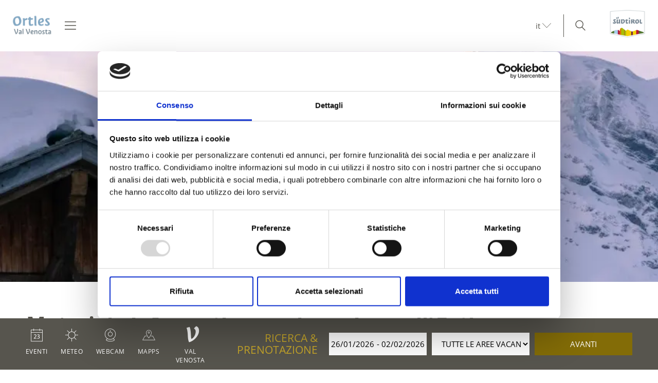

--- FILE ---
content_type: text/html; charset=utf-8
request_url: https://www.venosta.net/it/area-all-ortles/informazioni-servizi/materiale-informativo.html
body_size: 145505
content:



<!DOCTYPE html>
<html lang="it">
<head id="Head1"><meta http-equiv="content-type" content="text/html; charset=utf-8" /><style type="text/css">@charset "UTF-8";/*! normalize.css v4.0.0 | MIT License | github.com/necolas/normalize.css */html{font-family:sans-serif;-ms-text-size-adjust:100%;-webkit-text-size-adjust:100%}
body{margin:0}article,aside,details,figcaption,figure,footer,header,main,menu,nav,section,summary{display:block}
audio,canvas,progress,video{display:inline-block}audio:not([controls]){display:none;height:0}
progress{vertical-align:baseline}template,[hidden]{display:none}a{background-color:transparent}
a:active,a:hover{outline-width:0}abbr[title]{border-bottom:0;text-decoration:underline;text-decoration:underline dotted}
b,strong{font-weight:inherit}b,strong{font-weight:bolder}dfn{font-style:italic}
mark{background-color:#ff0;color:#000}small{font-size:80%}sub,sup{font-size:75%;line-height:0;position:relative;vertical-align:baseline}
sub{bottom:-0.25em}sup{top:-0.5em}img{border-style:none}svg:not(:root){overflow:hidden}
code,kbd,pre,samp{font-family:monospace,monospace;font-size:1em}figure{margin:1em 40px}
hr{height:0;overflow:visible}button,input,select,textarea{font:inherit}optgroup{font-weight:bold}
button,input,select{overflow:visible}button,input,select,textarea{margin:0}
button,select{text-transform:none}button,[type=button],[type=reset],[type=submit]{cursor:pointer}
[disabled]{cursor:default}button,html [type=button],[type=reset],[type=submit]{-webkit-appearance:button}
button::-moz-focus-inner,input::-moz-focus-inner{border:0;padding:0}button:-moz-focusring,input:-moz-focusring{outline:1px dotted ButtonText}
fieldset{border:1px solid #c0c0c0;margin:0 2px;padding:.35em .625em .75em}
legend{color:inherit;display:table;max-width:100%;padding:0;white-space:normal}
textarea{overflow:auto}[type=checkbox],[type=radio]{padding:0}[type=number]::-webkit-inner-spin-button,[type=number]::-webkit-outer-spin-button{height:auto}
[type=search]{-webkit-appearance:textfield}[type=search]::-webkit-search-cancel-button,[type=search]::-webkit-search-decoration{-webkit-appearance:none}
.rooms-contact__images img{max-width:100%;height:auto;display:block}.hero-images__item--gs-item img{display:block;-o-object-fit:cover;object-fit:cover;width:100%!important;height:100%!important;margin:0!important;position:relative!important;top:0!important;left:0!important}
html{-moz-box-sizing:border-box;-webkit-box-sizing:border-box;box-sizing:border-box;font-size:1em;font-size:1.0625em}
@media only screen and (max-width:667px){html{font-size:1em}}*,*:before,*:after{-moz-box-sizing:inherit;-webkit-box-sizing:inherit;box-sizing:inherit}
body{font-family:"Open Sans",sans-serif;line-height:1.563;color:#57554e;background-color:#fff}
@media only screen and (max-width:768px){body{line-height:1.4}}p{margin:0 0 10px}
input,button,select,textarea{font-family:inherit;font-size:inherit;line-height:inherit}
figure{margin:0}picture{height:100%;width:100%;display:block}a{color:#57554e;text-decoration:underline}
a:focus,a:hover{color:#836c07;text-decoration:none}a:focus{outline:thin dotted;outline:5px auto -webkit-focus-ring-color;outline-offset:-2px}
h1,h2,h3,h4,h5,h6,.h1,.h2,.h3,.h4,.h5,.h6,.title-big,.title-medium,.title-small{font-family:inherit;font-weight:500;line-height:1;color:inherit}
h1 small,h2 small,h3 small,h4 small,h5 small,h6 small,.h1 small,.h2 small,.h3 small,.h4 small,.h5 small,.h6 small,h1 .small,h2 .small,h3 .small,h4 .small,h5 .small,h6 .small,.h1 .small,.h2 .small,.h3 .small,.h4 .small,.h5 .small,.h6 .small,.title-big small,.title-medium small,.title-small small{font-weight:normal;line-height:1;color:rgb(113.8909090909,111.2727272727,102.1090909091)}
h1,.h1,h2,.h2,h3,.h3,.title-big,.title-medium,.title-small{margin-top:20px;margin-bottom:10px}
h1 small,.h1 small,h2 small,.h2 small,h3 small,.h3 small,h1 .small,.h1 .small,h2 .small,.h2 .small,h3 .small,.h3 .small,.title-big small,.title-medium small,.title-small small{font-size:65%}
h4,.h4,h5,.h5,h6,.h6,.title-big,.title-medium,.title-small{margin-top:10px;margin-bottom:10px}
h4 small,.h4 small,h5 small,.h5 small,h6 small,.h6 small,h4 .small,.h4 .small,h5 .small,.h5 .small,h6 .small,.h6 .small,.title-big small,.title-medium small,.title-small small{font-size:75%}
h1,.h1{font-size:2.3529411765em;line-height:55px;font-weight:bold}h2,.h2,.title-big{font-size:1.7647058824em;line-height:41px}
h3,.h3,.title-medium{font-size:1.1764705882em;line-height:1.5}h4,.h4,.title-small{font-size:18px;font-size:1.0588235294rem}
h5,.h5{font-size:14px;font-size:.8235294118rem}h6,.h6{font-size:12px;font-size:.7058823529rem}
small,.small{font-size:85%}.visible-print{display:none}.fancybox,.fancybox-gallery,.fancybox-video,.fancybox-iframe{cursor:zoom-in}
.clearfix:before,.form-group:before,.row:before,.clearfix:after,.form-group:after,.row:after{content:" ";display:table}
.clearfix:after,.form-group:after,.row:after{clear:both}.button{display:inline-block;padding:0 1em;margin-bottom:0;font-size:14px;font-size:.8235294118rem;font-weight:normal;line-height:2.2;text-align:center;white-space:nowrap;vertical-align:middle;cursor:pointer;background-image:none;border:1px solid transparent;color:#57554e;background-color:#fff;border-color:#CCD1D9;text-decoration:none}
.button:hover,.button:focus,.button:active{color:#57554e;background-color:#F5F7FA;border-color:#CCD1D9}
.button:hover,.button:focus{text-decoration:none}.button:active{background-image:none;outline:0}
.button.disabled,.button[disabled]{pointer-events:none;cursor:not-allowed;opacity:.65}
.button--primary{color:#fff!important;background-color:#836c07;border-color:#836c07}
.button--primary:hover,.button--primary:focus,.button--primary:active{color:#fff;background-color:rgb(82.5869565217,68.0869565217,4.4130434783);border-color:rgb(82.5869565217,68.0869565217,4.4130434783)}
.button--secondary{color:#fff;background-color:#d8b933;border-color:#d8b933}
.button--secondary:hover,.button--secondary:focus,.button--secondary:active{color:#fff;background-color:rgb(181.3333333333,153.7777777778,34.6666666667);border-color:rgb(181.3333333333,153.7777777778,34.6666666667)}
.button--gray{color:#fff;background-color:#f1f1f1;border-color:#f1f1f1}.button--gray:hover,.button--gray:focus,.button--gray:active{color:#fff;background-color:rgb(215.5,215.5,215.5);border-color:rgb(215.5,215.5,215.5)}
.button--empty{color:#836c07;background-color:transparent;border-color:transparent}
.button--empty:hover,.button--empty:focus,.button--empty:active{color:rgb(82.5869565217,68.0869565217,4.4130434783);background-color:transparent;border-color:transparent;box-shadow:none}
.g-recaptcha{padding-bottom:1em}[class*=col-]{width:100%;position:relative;min-height:1px;float:left}
[class*=gutter-]>[class*=col-]{-moz-box-sizing:border-box;-webkit-box-sizing:border-box;box-sizing:border-box}
.col-1{width:8.3333333333%}.col-push-1{left:8.3333333333%}.col-pull-1{right:8.3333333333%}
.col-2{width:16.6666666667%}.col-push-2{left:16.6666666667%}.col-pull-2{right:16.6666666667%}
.col-3{width:25%}.col-push-3{left:25%}.col-pull-3{right:25%}.col-4{width:33.3333333333%}
.col-push-4{left:33.3333333333%}.col-pull-4{right:33.3333333333%}.col-5{width:41.6666666667%}
.col-push-5{left:41.6666666667%}.col-pull-5{right:41.6666666667%}.col-6{width:50%}
.col-push-6{left:50%}.col-pull-6{right:50%}.col-7{width:58.3333333333%}.col-push-7{left:58.3333333333%}
.col-pull-7{right:58.3333333333%}.col-8{width:66.6666666667%}.col-push-8{left:66.6666666667%}
.col-pull-8{right:66.6666666667%}.col-9{width:75%}.col-push-9{left:75%}.col-pull-9{right:75%}
.col-10{width:83.3333333333%}.col-push-10{left:83.3333333333%}.col-pull-10{right:83.3333333333%}
.col-11{width:91.6666666667%}.col-push-11{left:91.6666666667%}.col-pull-11{right:91.6666666667%}
.col-12{width:100%}.col-push-12{left:100%}.col-pull-12{right:100%}.gutter-10{margin-left:-10px;margin-right:-10px}
.gutter-10>[class*=col-]{padding-left:10px;padding-right:10px}.gutter-15{margin-left:-15px;margin-right:-15px}
.gutter-15>[class*=col-]{padding-left:15px;padding-right:15px}.gutter-30{margin-left:-30px;margin-right:-30px}
.gutter-30>[class*=col-]{padding-left:30px;padding-right:30px}@media(max-width :1440px){.col-xxl-push-0{left:0}
.col-xxl-pull-0{right:0}.col-xxl-1{width:8.3333333333%}.col-xxl-push-1{left:8.3333333333%}
.col-xxl-pull-1{right:8.3333333333%}.col-xxl-2{width:16.6666666667%}.col-xxl-push-2{left:16.6666666667%}
.col-xxl-pull-2{right:16.6666666667%}.col-xxl-3{width:25%}.col-xxl-push-3{left:25%}
.col-xxl-pull-3{right:25%}.col-xxl-4{width:33.3333333333%}.col-xxl-push-4{left:33.3333333333%}
.col-xxl-pull-4{right:33.3333333333%}.col-xxl-5{width:41.6666666667%}.col-xxl-push-5{left:41.6666666667%}
.col-xxl-pull-5{right:41.6666666667%}.col-xxl-6{width:50%}.col-xxl-push-6{left:50%}
.col-xxl-pull-6{right:50%}.col-xxl-7{width:58.3333333333%}.col-xxl-push-7{left:58.3333333333%}
.col-xxl-pull-7{right:58.3333333333%}.col-xxl-8{width:66.6666666667%}.col-xxl-push-8{left:66.6666666667%}
.col-xxl-pull-8{right:66.6666666667%}.col-xxl-9{width:75%}.col-xxl-push-9{left:75%}
.col-xxl-pull-9{right:75%}.col-xxl-10{width:83.3333333333%}.col-xxl-push-10{left:83.3333333333%}
.col-xxl-pull-10{right:83.3333333333%}.col-xxl-11{width:91.6666666667%}.col-xxl-push-11{left:91.6666666667%}
.col-xxl-pull-11{right:91.6666666667%}.col-xxl-12{width:100%}.col-xxl-push-12{left:100%}
.col-xxl-pull-12{right:100%}.gutter-xxl-0{margin-left:0;margin-right:0}.gutter-xxl-0>[class*=col-]{padding-left:0;padding-right:0}
.gutter-xxl-10{margin-left:-10px;margin-right:-10px}.gutter-xxl-10>[class*=col-]{padding-left:10px;padding-right:10px}
.gutter-xxl-15{margin-left:-15px;margin-right:-15px}.gutter-xxl-15>[class*=col-]{padding-left:15px;padding-right:15px}
.gutter-xxl-30{margin-left:-30px;margin-right:-30px}.gutter-xxl-30>[class*=col-]{padding-left:30px;padding-right:30px}
}@media(max-width :1280px){.col-xlg-push-0{left:0}.col-xlg-pull-0{right:0}
.col-xlg-1{width:8.3333333333%}.col-xlg-push-1{left:8.3333333333%}.col-xlg-pull-1{right:8.3333333333%}
.col-xlg-2{width:16.6666666667%}.col-xlg-push-2{left:16.6666666667%}.col-xlg-pull-2{right:16.6666666667%}
.col-xlg-3{width:25%}.col-xlg-push-3{left:25%}.col-xlg-pull-3{right:25%}
.col-xlg-4{width:33.3333333333%}.col-xlg-push-4{left:33.3333333333%}.col-xlg-pull-4{right:33.3333333333%}
.col-xlg-5{width:41.6666666667%}.col-xlg-push-5{left:41.6666666667%}.col-xlg-pull-5{right:41.6666666667%}
.col-xlg-6{width:50%}.col-xlg-push-6{left:50%}.col-xlg-pull-6{right:50%}
.col-xlg-7{width:58.3333333333%}.col-xlg-push-7{left:58.3333333333%}.col-xlg-pull-7{right:58.3333333333%}
.col-xlg-8{width:66.6666666667%}.col-xlg-push-8{left:66.6666666667%}.col-xlg-pull-8{right:66.6666666667%}
.col-xlg-9{width:75%}.col-xlg-push-9{left:75%}.col-xlg-pull-9{right:75%}
.col-xlg-10{width:83.3333333333%}.col-xlg-push-10{left:83.3333333333%}.col-xlg-pull-10{right:83.3333333333%}
.col-xlg-11{width:91.6666666667%}.col-xlg-push-11{left:91.6666666667%}.col-xlg-pull-11{right:91.6666666667%}
.col-xlg-12{width:100%}.col-xlg-push-12{left:100%}.col-xlg-pull-12{right:100%}
.gutter-xlg-0{margin-left:0;margin-right:0}.gutter-xlg-0>[class*=col-]{padding-left:0;padding-right:0}
.gutter-xlg-10{margin-left:-10px;margin-right:-10px}.gutter-xlg-10>[class*=col-]{padding-left:10px;padding-right:10px}
.gutter-xlg-15{margin-left:-15px;margin-right:-15px}.gutter-xlg-15>[class*=col-]{padding-left:15px;padding-right:15px}
.gutter-xlg-30{margin-left:-30px;margin-right:-30px}.gutter-xlg-30>[class*=col-]{padding-left:30px;padding-right:30px}
}@media(max-width :1024px){.col-lg-push-0{left:0}.col-lg-pull-0{right:0}
.col-lg-1{width:8.3333333333%}.col-lg-push-1{left:8.3333333333%}.col-lg-pull-1{right:8.3333333333%}
.col-lg-2{width:16.6666666667%}.col-lg-push-2{left:16.6666666667%}.col-lg-pull-2{right:16.6666666667%}
.col-lg-3{width:25%}.col-lg-push-3{left:25%}.col-lg-pull-3{right:25%}.col-lg-4{width:33.3333333333%}
.col-lg-push-4{left:33.3333333333%}.col-lg-pull-4{right:33.3333333333%}.col-lg-5{width:41.6666666667%}
.col-lg-push-5{left:41.6666666667%}.col-lg-pull-5{right:41.6666666667%}.col-lg-6{width:50%}
.col-lg-push-6{left:50%}.col-lg-pull-6{right:50%}.col-lg-7{width:58.3333333333%}
.col-lg-push-7{left:58.3333333333%}.col-lg-pull-7{right:58.3333333333%}.col-lg-8{width:66.6666666667%}
.col-lg-push-8{left:66.6666666667%}.col-lg-pull-8{right:66.6666666667%}.col-lg-9{width:75%}
.col-lg-push-9{left:75%}.col-lg-pull-9{right:75%}.col-lg-10{width:83.3333333333%}
.col-lg-push-10{left:83.3333333333%}.col-lg-pull-10{right:83.3333333333%}
.col-lg-11{width:91.6666666667%}.col-lg-push-11{left:91.6666666667%}.col-lg-pull-11{right:91.6666666667%}
.col-lg-12{width:100%}.col-lg-push-12{left:100%}.col-lg-pull-12{right:100%}
.gutter-lg-0{margin-left:0;margin-right:0}.gutter-lg-0>[class*=col-]{padding-left:0;padding-right:0}
.gutter-lg-10{margin-left:-10px;margin-right:-10px}.gutter-lg-10>[class*=col-]{padding-left:10px;padding-right:10px}
.gutter-lg-15{margin-left:-15px;margin-right:-15px}.gutter-lg-15>[class*=col-]{padding-left:15px;padding-right:15px}
.gutter-lg-30{margin-left:-30px;margin-right:-30px}.gutter-lg-30>[class*=col-]{padding-left:30px;padding-right:30px}
}@media(max-width :768px){.col-md-push-0{left:0}.col-md-pull-0{right:0}.col-md-1{width:8.3333333333%}
.col-md-push-1{left:8.3333333333%}.col-md-pull-1{right:8.3333333333%}.col-md-2{width:16.6666666667%}
.col-md-push-2{left:16.6666666667%}.col-md-pull-2{right:16.6666666667%}.col-md-3{width:25%}
.col-md-push-3{left:25%}.col-md-pull-3{right:25%}.col-md-4{width:33.3333333333%}
.col-md-push-4{left:33.3333333333%}.col-md-pull-4{right:33.3333333333%}.col-md-5{width:41.6666666667%}
.col-md-push-5{left:41.6666666667%}.col-md-pull-5{right:41.6666666667%}.col-md-6{width:50%}
.col-md-push-6{left:50%}.col-md-pull-6{right:50%}.col-md-7{width:58.3333333333%}
.col-md-push-7{left:58.3333333333%}.col-md-pull-7{right:58.3333333333%}.col-md-8{width:66.6666666667%}
.col-md-push-8{left:66.6666666667%}.col-md-pull-8{right:66.6666666667%}.col-md-9{width:75%}
.col-md-push-9{left:75%}.col-md-pull-9{right:75%}.col-md-10{width:83.3333333333%}
.col-md-push-10{left:83.3333333333%}.col-md-pull-10{right:83.3333333333%}
.col-md-11{width:91.6666666667%}.col-md-push-11{left:91.6666666667%}.col-md-pull-11{right:91.6666666667%}
.col-md-12{width:100%}.col-md-push-12{left:100%}.col-md-pull-12{right:100%}
.gutter-md-0{margin-left:0;margin-right:0}.gutter-md-0>[class*=col-]{padding-left:0;padding-right:0}
.gutter-md-10{margin-left:-10px;margin-right:-10px}.gutter-md-10>[class*=col-]{padding-left:10px;padding-right:10px}
.gutter-md-15{margin-left:-15px;margin-right:-15px}.gutter-md-15>[class*=col-]{padding-left:15px;padding-right:15px}
.gutter-md-30{margin-left:-30px;margin-right:-30px}.gutter-md-30>[class*=col-]{padding-left:30px;padding-right:30px}
}@media(max-width :667px){.col-sm-push-0{left:0}.col-sm-pull-0{right:0}.col-sm-1{width:8.3333333333%}
.col-sm-push-1{left:8.3333333333%}.col-sm-pull-1{right:8.3333333333%}.col-sm-2{width:16.6666666667%}
.col-sm-push-2{left:16.6666666667%}.col-sm-pull-2{right:16.6666666667%}.col-sm-3{width:25%}
.col-sm-push-3{left:25%}.col-sm-pull-3{right:25%}.col-sm-4{width:33.3333333333%}
.col-sm-push-4{left:33.3333333333%}.col-sm-pull-4{right:33.3333333333%}.col-sm-5{width:41.6666666667%}
.col-sm-push-5{left:41.6666666667%}.col-sm-pull-5{right:41.6666666667%}.col-sm-6{width:50%}
.col-sm-push-6{left:50%}.col-sm-pull-6{right:50%}.col-sm-7{width:58.3333333333%}
.col-sm-push-7{left:58.3333333333%}.col-sm-pull-7{right:58.3333333333%}.col-sm-8{width:66.6666666667%}
.col-sm-push-8{left:66.6666666667%}.col-sm-pull-8{right:66.6666666667%}.col-sm-9{width:75%}
.col-sm-push-9{left:75%}.col-sm-pull-9{right:75%}.col-sm-10{width:83.3333333333%}
.col-sm-push-10{left:83.3333333333%}.col-sm-pull-10{right:83.3333333333%}
.col-sm-11{width:91.6666666667%}.col-sm-push-11{left:91.6666666667%}.col-sm-pull-11{right:91.6666666667%}
.col-sm-12{width:100%}.col-sm-push-12{left:100%}.col-sm-pull-12{right:100%}
.gutter-sm-0{margin-left:0;margin-right:0}.gutter-sm-0>[class*=col-]{padding-left:0;padding-right:0}
.gutter-sm-10{margin-left:-10px;margin-right:-10px}.gutter-sm-10>[class*=col-]{padding-left:10px;padding-right:10px}
.gutter-sm-15{margin-left:-15px;margin-right:-15px}.gutter-sm-15>[class*=col-]{padding-left:15px;padding-right:15px}
.gutter-sm-30{margin-left:-30px;margin-right:-30px}.gutter-sm-30>[class*=col-]{padding-left:30px;padding-right:30px}
}@media(max-width :540px){.col-smxs-push-0{left:0}.col-smxs-pull-0{right:0}
.col-smxs-1{width:8.3333333333%}.col-smxs-push-1{left:8.3333333333%}.col-smxs-pull-1{right:8.3333333333%}
.col-smxs-2{width:16.6666666667%}.col-smxs-push-2{left:16.6666666667%}.col-smxs-pull-2{right:16.6666666667%}
.col-smxs-3{width:25%}.col-smxs-push-3{left:25%}.col-smxs-pull-3{right:25%}
.col-smxs-4{width:33.3333333333%}.col-smxs-push-4{left:33.3333333333%}.col-smxs-pull-4{right:33.3333333333%}
.col-smxs-5{width:41.6666666667%}.col-smxs-push-5{left:41.6666666667%}.col-smxs-pull-5{right:41.6666666667%}
.col-smxs-6{width:50%}.col-smxs-push-6{left:50%}.col-smxs-pull-6{right:50%}
.col-smxs-7{width:58.3333333333%}.col-smxs-push-7{left:58.3333333333%}.col-smxs-pull-7{right:58.3333333333%}
.col-smxs-8{width:66.6666666667%}.col-smxs-push-8{left:66.6666666667%}.col-smxs-pull-8{right:66.6666666667%}
.col-smxs-9{width:75%}.col-smxs-push-9{left:75%}.col-smxs-pull-9{right:75%}
.col-smxs-10{width:83.3333333333%}.col-smxs-push-10{left:83.3333333333%}
.col-smxs-pull-10{right:83.3333333333%}.col-smxs-11{width:91.6666666667%}
.col-smxs-push-11{left:91.6666666667%}.col-smxs-pull-11{right:91.6666666667%}
.col-smxs-12{width:100%}.col-smxs-push-12{left:100%}.col-smxs-pull-12{right:100%}
.gutter-smxs-0{margin-left:0;margin-right:0}.gutter-smxs-0>[class*=col-]{padding-left:0;padding-right:0}
.gutter-smxs-10{margin-left:-10px;margin-right:-10px}.gutter-smxs-10>[class*=col-]{padding-left:10px;padding-right:10px}
.gutter-smxs-15{margin-left:-15px;margin-right:-15px}.gutter-smxs-15>[class*=col-]{padding-left:15px;padding-right:15px}
.gutter-smxs-30{margin-left:-30px;margin-right:-30px}.gutter-smxs-30>[class*=col-]{padding-left:30px;padding-right:30px}
}@media(max-width :480px){.col-xs-push-0{left:0}.col-xs-pull-0{right:0}.col-xs-1{width:8.3333333333%}
.col-xs-push-1{left:8.3333333333%}.col-xs-pull-1{right:8.3333333333%}.col-xs-2{width:16.6666666667%}
.col-xs-push-2{left:16.6666666667%}.col-xs-pull-2{right:16.6666666667%}.col-xs-3{width:25%}
.col-xs-push-3{left:25%}.col-xs-pull-3{right:25%}.col-xs-4{width:33.3333333333%}
.col-xs-push-4{left:33.3333333333%}.col-xs-pull-4{right:33.3333333333%}.col-xs-5{width:41.6666666667%}
.col-xs-push-5{left:41.6666666667%}.col-xs-pull-5{right:41.6666666667%}.col-xs-6{width:50%}
.col-xs-push-6{left:50%}.col-xs-pull-6{right:50%}.col-xs-7{width:58.3333333333%}
.col-xs-push-7{left:58.3333333333%}.col-xs-pull-7{right:58.3333333333%}.col-xs-8{width:66.6666666667%}
.col-xs-push-8{left:66.6666666667%}.col-xs-pull-8{right:66.6666666667%}.col-xs-9{width:75%}
.col-xs-push-9{left:75%}.col-xs-pull-9{right:75%}.col-xs-10{width:83.3333333333%}
.col-xs-push-10{left:83.3333333333%}.col-xs-pull-10{right:83.3333333333%}
.col-xs-11{width:91.6666666667%}.col-xs-push-11{left:91.6666666667%}.col-xs-pull-11{right:91.6666666667%}
.col-xs-12{width:100%}.col-xs-push-12{left:100%}.col-xs-pull-12{right:100%}
.gutter-xs-0{margin-left:0;margin-right:0}.gutter-xs-0>[class*=col-]{padding-left:0;padding-right:0}
.gutter-xs-10{margin-left:-10px;margin-right:-10px}.gutter-xs-10>[class*=col-]{padding-left:10px;padding-right:10px}
.gutter-xs-15{margin-left:-15px;margin-right:-15px}.gutter-xs-15>[class*=col-]{padding-left:15px;padding-right:15px}
.gutter-xs-30{margin-left:-30px;margin-right:-30px}.gutter-xs-30>[class*=col-]{padding-left:30px;padding-right:30px}
}@media(max-width :360px){.col-xxs-push-0{left:0}.col-xxs-pull-0{right:0}
.col-xxs-1{width:8.3333333333%}.col-xxs-push-1{left:8.3333333333%}.col-xxs-pull-1{right:8.3333333333%}
.col-xxs-2{width:16.6666666667%}.col-xxs-push-2{left:16.6666666667%}.col-xxs-pull-2{right:16.6666666667%}
.col-xxs-3{width:25%}.col-xxs-push-3{left:25%}.col-xxs-pull-3{right:25%}
.col-xxs-4{width:33.3333333333%}.col-xxs-push-4{left:33.3333333333%}.col-xxs-pull-4{right:33.3333333333%}
.col-xxs-5{width:41.6666666667%}.col-xxs-push-5{left:41.6666666667%}.col-xxs-pull-5{right:41.6666666667%}
.col-xxs-6{width:50%}.col-xxs-push-6{left:50%}.col-xxs-pull-6{right:50%}
.col-xxs-7{width:58.3333333333%}.col-xxs-push-7{left:58.3333333333%}.col-xxs-pull-7{right:58.3333333333%}
.col-xxs-8{width:66.6666666667%}.col-xxs-push-8{left:66.6666666667%}.col-xxs-pull-8{right:66.6666666667%}
.col-xxs-9{width:75%}.col-xxs-push-9{left:75%}.col-xxs-pull-9{right:75%}
.col-xxs-10{width:83.3333333333%}.col-xxs-push-10{left:83.3333333333%}.col-xxs-pull-10{right:83.3333333333%}
.col-xxs-11{width:91.6666666667%}.col-xxs-push-11{left:91.6666666667%}.col-xxs-pull-11{right:91.6666666667%}
.col-xxs-12{width:100%}.col-xxs-push-12{left:100%}.col-xxs-pull-12{right:100%}
.gutter-xxs-0{margin-left:0;margin-right:0}.gutter-xxs-0>[class*=col-]{padding-left:0;padding-right:0}
.gutter-xxs-10{margin-left:-10px;margin-right:-10px}.gutter-xxs-10>[class*=col-]{padding-left:10px;padding-right:10px}
.gutter-xxs-15{margin-left:-15px;margin-right:-15px}.gutter-xxs-15>[class*=col-]{padding-left:15px;padding-right:15px}
.gutter-xxs-30{margin-left:-30px;margin-right:-30px}.gutter-xxs-30>[class*=col-]{padding-left:30px;padding-right:30px}
}.hidden{display:none}@media all and (max-width:1440px){.hidden-xxl{display:none!important}
.visible-xxl{display:block!important}}@media all and (max-width:1280px){.hidden-xlg{display:none!important}
.visible-xlg{display:block!important}}@media all and (max-width:1024px){.hidden-lg{display:none!important}
.visible-lg{display:block!important}}@media all and (max-width:768px){.hidden-md{display:none!important}
.visible-md{display:block!important}}@media all and (max-width:667px){.hidden-sm{display:none!important}
.visible-sm{display:block!important}}@media all and (max-width:540px){.hidden-smxs{display:none!important}
.visible-smxs{display:block!important}}@media all and (max-width:480px){.hidden-xs{display:none!important}
.visible-xs{display:block!important}}@media all and (max-width:360px){.hidden-xxs{display:none!important}
.visible-xxs{display:block!important}}.sitemap a{display:block}.sitemap ul{padding-left:30px}
.sitemap ul a{font-weight:bold}.sitemap ul ul a{font-weight:normal}.sitemap ul ul ul a{font-style:italic}
.ui-widget{font-family:"Open Sans",sans-serif;background:rgb(82.5869565217,68.0869565217,4.4130434783);border:0;border-radius:0;width:280px;width:16.4705882353rem}
.ui-datepicker{padding:0;border:1px solid #CCD1D9;z-index:999!important}
.ui-datepicker-header{border:0;background:#fff!important;font-weight:normal;font-size:15px;font-size:.8823529412rem}
.ui-datepicker-header .ui-state-hover{background:transparent;border-color:transparent;cursor:pointer;border-radius:0}
.ui-datepicker .ui-datepicker-title{margin:10px 0;margin:.5882352941rem 0;color:#fff}
.ui-datepicker .ui-datepicker-prev-hover,.ui-datepicker .ui-datepicker-next-hover,.ui-datepicker .ui-datepicker-next,.ui-datepicker .ui-datepicker-prev{top:10px;border:0}
.ui-datepicker .ui-datepicker-prev-hover{left:2px}.ui-datepicker .ui-datepicker-next-hover{right:2px}
.ui-datepicker .ui-datepicker-next span,.ui-datepicker .ui-datepicker-prev span{color:#57554e;margin-top:0;top:0;font-weight:normal}
.ui-datepicker .ui-datepicker-prev span{background-image:none}.ui-datepicker table{margin:0}
.ui-datepicker th{padding:1em 0;color:#fff;font-size:13px;font-weight:normal;border:0;border-top:1px solid rgb(82.5869565217,68.0869565217,4.4130434783);background:#836c07}
.ui-datepicker td{background:#fff;border:0;padding:0}.ui-datepicker .ui-state-default,.ui-datepicker span.ui-state-default,.ui-datepicker a.ui-state-default{background:transparent;border:0;text-align:center;padding:10px 6px;margin:0;font-weight:normal;color:rgb(100.4454545455,98.1363636364,90.0545454545);font-size:13px;font-size:.7647058824rem;line-height:1.4}
.ui-datepicker .ui-state-disabled{opacity:1}.ui-datepicker .ui-state-disabled .ui-state-default{color:#CCD1D9}
.ui-datepicker .ui-datepicker-today a,.ui-datepicker .ui-datepicker-today span{font-weight:bold;color:#836c07}
.ui-datepicker span.ui-state-hover,.ui-datepicker a.ui-state-hover{color:#57554e}
.ui-datepicker span.ui-state-active,.ui-datepicker a.ui-state-active{background:#836c07;color:#fff;border-radius:50%}
.form{font-size:14px}.form-group{margin-bottom:5px;margin-bottom:.2941176471rem}
.form-control{display:block;width:100%;height:2.4285714286em;padding:0 .3571428571em;font-size:inherit;line-height:2.4285714286;color:#57554e;background-color:#fff;background-image:none;border:1px solid #f1f1f1;box-sizing:border-box}
.form-control[type=text]{padding-left:.7142857143em}.form-control:focus{border-color:#3bafda;outline:0}
textarea.form-control{height:auto;min-height:80px}.form label,.form .label{padding-top:.3571428571em;display:inline-block;cursor:pointer}
.form .req{font-weight:700}.form label.req:after{content:" *"}
.form-auto-width{width:auto}.form small{font-size:95%}.cal-icon:after{content:"\f134";font-family:"Flaticon-Vinschgau";position:absolute;right:-25px;top:7px;pointer-events:none;color:#57554e}
.form .input-group-addon,.form .input-group.form-control{display:table-cell;width:1%;white-space:nowrap;vertical-align:middle;padding:6px 12px;font-size:14px;font-weight:normal;line-height:1;color:#555;text-align:center;background-color:#E6E9ED;border:1px solid #aab2bd}
.form .input-group-addon:last-child,.form .input-group.form-control:last-child{border-left-width:0}
.form .input-group-addon:first-child,.form .input-group.form-control:first-child{border-right-width:0}
.input-group{position:relative;display:table;border-collapse:separate}.input-group.form-control{position:relative;z-index:2;float:left;width:100%}
.input-group .form-control:first-child,.input-group .input-group-addon:first-child{border-top-right-radius:0;border-bottom-right-radius:0}
.input-group .form-control:last-child,.input-group .input-group-addon:last-child{border-top-left-radius:0;border-bottom-left-radius:0}
.form-control.error,.form-control.error:focus{border-color:#da4453}.form label.error{display:block;clear:both;background:#da4453;color:#fff;padding:0;z-index:1;position:relative;font-size:1em;line-height:2;padding:0 .8571428571em}
.form-control.valid,.form-control.valid:focus{border-color:#8cc152}.form input[type=checkbox]{margin-right:5px}
.form-checkbox-list{margin:0;padding:0;list-style:none}.form-checkbox,.form-checkbox-list li{margin:0;padding:0 0 0 1.4285714286em;position:relative}
.form-checkbox label,.form-checkbox-list label{padding-top:.2857142857em}
.form-checkbox label.error,.form-checkbox-list label.error{padding-top:0}
.form-checkbox input[type=checkbox],.form-checkbox-list input[type=checkbox]{position:absolute;top:.3571428571em;left:0}
.form-block{position:relative;border-bottom:1px solid #f1f1f1;padding-bottom:1.4285714286em;margin-bottom:1.4285714286em;zoom:1}
.form-separator{height:1px;line-height:1px;font-size:1px;margin:10px 0;background-color:#f1f1f1}
.form-space{height:2em;line-height:1em;font-size:.7142857143em;border:0;margin:0;padding:0}
.form-date-block{margin-top:2.1428571429em}.form .inner{display:none}.form .show,.form .hide{position:relative;color:#151516;text-decoration:none;display:none;line-height:30px}
.form .show.active,.form .hide.active{display:block}.found-site .checkbox-additional-input input{visibility:hidden}
.form-interests ul{padding-left:1.4285714286em}.form .button.sending{display:none}
.form .children-inner{display:none}.form .showchild{width:2.5em;padding:0 .3571428571em;margin-right:.2857142857em;float:left}
.form .rooms-block{margin-bottom:10px;padding-bottom:5px;position:relative}
.form .rooms-block.alternate{display:none}.form .rooms-block .show-hide{display:none;clear:left;text-align:right;position:relative;margin-bottom:10px}
.form .rooms-block .close{display:none}.form .rooms-block.alternate .close{display:block;position:absolute;right:0;top:0;z-index:100;padding-right:20px;color:#3b4043}
.form .rooms-block.alternate .close:after{margin-left:5px;content:"✕"}
.form .rooms-block.alternate .close:hover{color:#151515}.form .room-type{display:none}
.form .alternate .room-type{display:block}.rooms-contact{padding:1em;background:rgb(242.25,242.25,242.25)}
.rooms-contact__infos{font-weight:bold}.rooms-contact__more{margin-top:10px;margin-top:.5882352941rem}
.rooms-contact__name{font-size:23px;font-size:1.3529411765rem;margin-bottom:10px;margin-bottom:.5882352941rem}
.pager{clear:both;padding-top:2em;text-align:center;overflow:hidden;display:block}
.pager__link{font-size:15px;width:34px;display:inline-block;padding:0;text-align:center;background:#fff;color:rgb(215.5,215.5,215.5);text-decoration:none;line-height:34px}
.pager__link:hover{background-color:rgb(179.4130434783,147.9130434783,9.5869565217);color:#fff;text-decoration:none}
.pager__link.active{background-color:#836c07;color:#fff}.pager__link.inactive{color:#f1f1f1}
.pager__link.inactive:hover,.pager__link.active.inactive:hover{background-color:white}
.pager__info{display:block;margin-top:10px;font-size:14px;color:rgb(73.5545454545,71.8636363636,65.9454545455)}
.logo-consisto{width:49px;height:19px;display:inline-block;background:transparent url(//www.consisto.it/media/logos/consisto-white.png) no-repeat 0 0;text-indent:-9999px;top:0;position:relative}
@media only screen and (max-width:768px){.logo-consisto{display:block;margin:1em 0}
}.logo-consisto:hover{background-image:url(//www.consisto.it/media/logos/consisto.png)}
.ajax-container{position:relative}.ajax-container .loading-continuous{text-align:center}
#routeplanner .row{margin-bottom:4px}@font-face{font-family:"Flaticon-Vinschgau";src:url("/media/fonts/Flaticon.eot"),url("/media/fonts/Flaticon2.eot");src:url("/media/fonts/Flaticon.eot?#iefix") format("embedded-opentype"),url("/media/fonts/Flaticon2.eot?#iefix") format("embedded-opentype"),url("/media/fonts/Flaticon.woff") format("woff"),url("/media/fonts/Flaticon2.woff") format("woff"),url("/media/fonts/Flaticon.ttf") format("truetype"),url("/media/fonts/Flaticon2.ttf") format("truetype"),url("/media/fonts/Flaticon.svg#Flaticon") format("svg"),url("/media/fonts/Flaticon2.svg#Flaticon") format("svg");font-weight:normal;font-style:normal;font-display:swap}
@media screen and (-webkit-min-device-pixel-ratio:0){@font-face{font-family:"Flaticon-Vinschgau";src:url("/media/fonts/Flaticon.svg#Flaticon") format("svg"),url("/media/fonts/Flaticon2.svg#Flaticon") format("svg");font-display:swap}
}.fi:before{display:inline-block;font-family:"Flaticon-Vinschgau";font-style:normal;font-weight:normal;font-variant:normal;line-height:1;text-decoration:inherit;text-rendering:optimizeLegibility;text-transform:none;-moz-osx-font-smoothing:grayscale;-webkit-font-smoothing:antialiased;font-smoothing:antialiased}
#site .fi-vinschgau:before{display:inline-block;font-family:"Flaticon-Vinschgau";font-style:normal;font-weight:normal;font-variant:normal;line-height:1;text-decoration:inherit;text-rendering:optimizeLegibility;text-transform:none;-moz-osx-font-smoothing:grayscale;-webkit-font-smoothing:antialiased;font-smoothing:antialiased}
.flaticon-add:before{content:"\f100"}.flaticon-agenda:before{content:"\f101"}
.flaticon-arrow:before{content:"\f102"}.flaticon-arrows:before{content:"\f103"}
.flaticon-arrows-1:before{content:"\f104"}.flaticon-arrows-2:before{content:"\f105"}
.flaticon-arrows-3:before{content:"\f106"}.flaticon-arrows-4:before{content:"\f107"}
.flaticon-arrows-5:before{content:"\f108"}.flaticon-arrows-6:before{content:"\f109"}
.flaticon-bag:before{content:"\f10a"}.flaticon-buildings:before{content:"\f10b"}
.flaticon-clock:before{content:"\f10c"}.flaticon-cross:before{content:"\f10d"}
.flaticon-days:before{content:"\f10e"}.flaticon-flickr-logo-of-two-dots:before{content:"\f10f"}
.flaticon-gps:before{content:"\f110"}.flaticon-heart:before{content:"\f111"}
.flaticon-interface:before{content:"\f112"}
.flaticon-interface-1:before{content:"\f113"}
.flaticon-interface-2:before{content:"\f114"}
.flaticon-interface-3:before{content:"\f115"}
.flaticon-internet:before{content:"\f116"}.flaticon-letter:before{content:"\f117"}
.flaticon-line:before{content:"\f118"}.flaticon-location:before{content:"\f119"}
.flaticon-location-1:before{content:"\f11a"}
.flaticon-location-2:before{content:"\f11b"}
.flaticon-mark:before{content:"\f11c"}.flaticon-mouse:before{content:"\f11d"}
.flaticon-mute:before{content:"\f11e"}.flaticon-pdf-file-outlined-interface-symbol:before{content:"\f11f"}
.flaticon-photo:before{content:"\f120"}.flaticon-pin:before{content:"\f121"}
.flaticon-play:before{content:"\f122"}.flaticon-play-button:before{content:"\f123"}
.flaticon-present:before{content:"\f124"}.flaticon-right:before{content:"\f125"}
.flaticon-rss-symbol:before{content:"\f126"}
.flaticon-search:before{content:"\f127"}.flaticon-shapes:before{content:"\f128"}
.flaticon-share:before{content:"\f129"}.flaticon-sheet:before{content:"\f12a"}
.flaticon-social:before{content:"\f12b"}.flaticon-social-1:before{content:"\f12c"}
.flaticon-social-2:before{content:"\f12d"}.flaticon-social-3:before{content:"\f12e"}
.flaticon-social-4:before{content:"\f12f"}.flaticon-social-5:before{content:"\f130"}
.flaticon-social-media:before{content:"\f131"}
.flaticon-social-media-1:before{content:"\f132"}
.flaticon-squares:before{content:"\f133"}.flaticon-squares-1:before{content:"\f134"}
.flaticon-squares-2:before{content:"\f135"}
.flaticon-star:before{content:"\f136"}.flaticon-symbols:before{content:"\f137"}
.flaticon-technology:before{content:"\f138"}
.flaticon-telephone:before{content:"\f139"}
.flaticon-tool:before{content:"\f13a"}.flaticon-tool-1:before{content:"\f13b"}
.flaticon-transport:before{content:"\f13c"}
.flaticon-vimeo:before{content:"\f13d"}.flaticon-weather:before{content:"\f13e"}
.flaticon-youtube:before{content:"\f13f"}.flaticon2-issuu-icon:before{content:"\f100"}
.flaticon2-arrows-6:before{content:"\f101"}
.flaticon2-arrows-5:before{content:"\f102"}
.flaticon2-arrows-4:before{content:"\f103"}
.flaticon2-arrows-3:before{content:"\f104"}
.flaticon2-arrows-2:before{content:"\f105"}
.flaticon2-arrows-1:before{content:"\f106"}
.flaticon2-arrows:before{content:"\f107"}@font-face{font-family:"Flaticon2";src:url("/media/fonts/Flaticon2.eot");src:url("/media/fonts/Flaticon2.eot?#iefix") format("embedded-opentype"),url("/media/fonts/Flaticon2.woff") format("woff"),url("/media/fonts/Flaticon2.ttf") format("truetype"),url("/media/fonts/Flaticon2.svg#Flaticon") format("svg");font-weight:normal;font-style:normal;font-display:swap}
@media screen and (-webkit-min-device-pixel-ratio:0){@font-face{font-family:"Flaticon2";src:url("/media/fonts/Flaticon2.svg#Flaticon") format("svg");font-display:swap}
}.fi2:before{display:inline-block;font-family:"Flaticon2";font-style:normal;font-weight:normal;font-variant:normal;line-height:1;text-decoration:inherit;text-rendering:optimizeLegibility;text-transform:none;-moz-osx-font-smoothing:grayscale;-webkit-font-smoothing:antialiased;font-smoothing:antialiased}
.flaticon2-issuu-icon:before{content:"\f100"}
.flaticon2-arrows-6:before{content:"\f101"}
.flaticon2-arrows-5:before{content:"\f102"}
.flaticon2-arrows-4:before{content:"\f103"}
.flaticon2-arrows-3:before{content:"\f104"}
.flaticon2-arrows-2:before{content:"\f105"}
.flaticon2-arrows-1:before{content:"\f106"}
.flaticon2-arrows:before{content:"\f107"}@font-face{font-family:"Flaticon3";src:url("/media/fonts/flaticon3/Flaticon.eot");src:url("/media/fonts/flaticon3/Flaticon.eot?#iefix") format("embedded-opentype"),url("/media/fonts/flaticon3/Flaticon.woff") format("woff"),url("/media/fonts/flaticon3/Flaticon.ttf") format("truetype"),url("/media/fonts/flaticon3/Flaticon.svg#Flaticon") format("svg");font-weight:normal;font-style:normal;font-display:swap}
@media screen and (-webkit-min-device-pixel-ratio:0){@font-face{font-family:"Flaticon3";src:url("/media/fonts/flaticon3/Flaticon.svg#Flaticon") format("svg");font-display:swap}
}.fi3:before{display:inline-block;font-family:"Flaticon3";font-style:normal;font-weight:normal;font-variant:normal;line-height:1;text-decoration:inherit;text-rendering:optimizeLegibility;text-transform:none;-moz-osx-font-smoothing:grayscale;-webkit-font-smoothing:antialiased;font-smoothing:antialiased}
.flaticon3-arrows:before{content:"\f100"}.flaticon3-map:before{content:"\f101"}
.flaticon3-address:before{content:"\f102"}
@font-face{font-family:"Open Sans";font-style:normal;font-weight:300;src:url("/media/fonts/open-sans-v20-latin-300.eot");src:local(""),url("/media/fonts/open-sans-v20-latin-300.eot?#iefix") format("embedded-opentype"),url("/media/fonts/open-sans-v20-latin-300.woff2") format("woff2"),url("/media/fonts/open-sans-v20-latin-300.woff") format("woff"),url("/media/fonts/open-sans-v20-latin-300.ttf") format("truetype"),url("/media/fonts/open-sans-v20-latin-300.svg#OpenSans") format("svg");font-display:swap}
@font-face{font-family:"Open Sans";font-style:normal;font-weight:400;src:url("/media/fonts/open-sans-v20-latin-regular.eot");src:local(""),url("/media/fonts/open-sans-v20-latin-regular.eot?#iefix") format("embedded-opentype"),url("/media/fonts/open-sans-v20-latin-regular.woff2") format("woff2"),url("/media/fonts/open-sans-v20-latin-regular.woff") format("woff"),url("/media/fonts/open-sans-v20-latin-regular.ttf") format("truetype"),url("/media/fonts/open-sans-v20-latin-regular.svg#OpenSans") format("svg");font-display:swap}
@font-face{font-family:"Open Sans";font-style:normal;font-weight:700;src:url("/media/fonts/open-sans-v20-latin-700.eot");src:local(""),url("/media/fonts/open-sans-v20-latin-700.eot?#iefix") format("embedded-opentype"),url("/media/fonts/open-sans-v20-latin-700.woff2") format("woff2"),url("/media/fonts/open-sans-v20-latin-700.woff") format("woff"),url("/media/fonts/open-sans-v20-latin-700.ttf") format("truetype"),url("/media/fonts/open-sans-v20-latin-700.svg#OpenSans") format("svg");font-display:swap}
@font-face{font-family:"Suedtirol";src:url("/media/fonts/suedtirol_pro_w.eot");src:url("/media/fonts/suedtirol_pro_w.eot?#iefix") format("embedded-opentype"),url("/media/fonts/suedtirol_pro_w.woff") format("woff"),url("/media/fonts/suedtirol_pro_w.ttf") format("truetype"),url("/media/fonts/suedtirol_pro_w.svg#suedtirol_pro_w") format("svg");font-weight:normal;font-style:normal;font-display:swap}
#site{width:100%;max-width:1920px;margin:0 auto}#site.fixed-top{padding-top:100px}
.container{max-width:1644px;margin:0 auto;position:relative;z-index:2;clear:both}
@media only screen and (max-width:1680px){.container{padding-left:4%!important;padding-right:4%!important}
.container .container,.container .container-block{padding-left:0;padding-right:0}
}.container-block{max-width:1500px;margin:0 auto;position:relative;clear:both}
@media only screen and (max-width:1680px){.container-block{padding-left:4%!important;padding-right:4%!important}
.container-block .container,.container-block .container-block{padding-left:0;padding-right:0}
}.container-small{max-width:980px;margin:0 auto;position:relative;clear:both}
.hgroup{padding-bottom:2em;clear:both}h1,.h1{font-size:2.3529411765em;line-height:55px;font-weight:bold}
h2,.h2{font-size:1.7647058824em;line-height:41px;color:#a7a5a0}h3,.h3{font-size:1.1764705882em;line-height:1.5;color:#57554e;font-weight:normal}
.slide-title{font-size:1.8823529412em;font-weight:bold;padding:1em 0 0 0}
.show-desktop{display:block}@media only screen and (max-width:960px){.show-desktop{display:none}
}.show-tablet{display:none}@media only screen and (max-width:960px){.show-tablet{display:block}
}@media only screen and (max-width:560px){.show-tablet{display:none}}.show-mobile{display:none}
@media only screen and (max-width:560px){.show-mobile{display:block}}.news-popup{display:none}
.requestbar-footer{display:none}@media only screen and (max-width:1024px){.requestbar-footer{display:block;position:fixed;z-index:11;left:0;right:0;bottom:0;width:100%}
.requestbar-footer .button{display:block;text-transform:uppercase;font-size:1.17647em;line-height:50px}
}.base-slide{padding:2em 0;clear:both}.base-slide img{max-width:100%}.base-module__block{padding-bottom:15px}
.base-module__block-header{font-size:1.0588235294em;color:#57554e;font-weight:bold}
.base-item{background-color:#a7a5a0;overflow:hidden;color:#fff;display:block}
.base-item:nth-child(odd) .col-6{float:right}.base-item__pattern,.base-detail__footerbox--pattern{background:url([data-uri]);display:block;height:100%}
.base-item__pattern .slide__title,.base-detail__footerbox--pattern .slide__title{color:#fff}
.base-item__pattern img,.base-detail__footerbox--pattern img{display:block}
.base-slide__title{font-size:2.3529411765em;font-weight:bold;padding:0 0 .5em 0}
.base-item__desc-container{padding:2em}.base-item__desc-container a{color:#fff}
.base-item__link{text-decoration:none!important;color:#fff;border:1px solid #fff;padding:.5em 2em;display:inline-block;margin-top:2em}
.base-item__link:hover{color:#57554e;background-color:#fff;text-shadow:none;text-decoration:none!important}
.module-content .base-item__link{color:#fff}.module-content .base-item__link:hover{color:#57554e}
span.base-item__link{display:table}.base-item__link-invert{text-decoration:none;color:#57554e;border:1px solid #57554e;padding:.5em 2em;display:inline-block;margin-top:2em}
.base-item__link-invert:hover{background-color:#836c07;color:#fff;text-shadow:none}
.module-content .base-item__link-invert{color:#57554e}.module-content .base-item__link-invert:hover{color:#fff}
.base-item__separator{display:block;height:2em}.base-item__box{background-color:#836c07;padding:0 2%;min-height:505px;max-width:475px;width:100%}
.base-detail .block-infos{margin-bottom:30px}.base-detail .block-infos-header{font-weight:bold}
.base-detail__description{overflow:hidden}.base-detail__footerbox{background-color:#a7a5a0;overflow:hidden;color:#fff;display:block;margin:2em 0}
.base-detail__desc{font-weight:bold}.base-detail__link-back{text-decoration:none;color:#57554e;border:1px solid #57554e;padding:.5em 2em;display:inline-block;margin-top:2em}
.base-detail__link-back:hover{color:#836c07;border:1px solid #836c07;text-shadow:none}
.languages{clear:right;float:right;display:inline-flex;width:44px;position:relative;z-index:4;font-size:15px}
@media only screen and (max-width:768px){.languages{display:none}}.languages .lang .fi{font-size:17px}
.languages .open{cursor:pointer}.languages .link{color:#836c07;display:block;text-align:center;text-decoration:none}
.languages .link:hover{background-color:#d8b933;color:#fff}.languages .flyout{position:absolute;z-index:12;top:44px;right:0;width:66px;display:none;background-color:#fff;padding:1px}
.languages.active .flyout{display:block}.js-nav-open .languages{display:none}
@media only screen and (max-width:1280px){.js-nav-open .languages{display:block;padding-left:20px;width:auto;flex-grow:1;text-align:center;padding-right:44px}
.js-nav-open .languages .open{display:none}.js-nav-open .languages .flyout{height:37px;position:relative;width:auto!important;display:inline-block;background-color:transparent;top:0;left:auto!important}
.js-nav-open .languages .lang .fi{display:none}.js-nav-open .languages .link{color:#57554e}
.js-nav-open .languages .link.active{color:#836c07;text-decoration:underline;pointer-events:none}
}.hero-images{position:relative;z-index:2;overflow:hidden;height:750px}@media only screen and (max-width:1024px){.hero-images{height:480px}
}@media only screen and (max-width:480px){.hero-images{height:390px}}.hero-images .slick-slide{height:750px}
@media only screen and (max-width:1024px){.hero-images .slick-slide{height:480px}
}@media only screen and (max-width:480px){.hero-images .slick-slide{height:390px}
}.hero-images__item{display:none;position:relative;overflow:hidden;height:100%}
.hero-images__item:before{content:" ";display:block;position:absolute;z-index:1;top:0;left:0;right:0;bottom:0;background-color:rgba(51,51,51,0.34);pointer-events:none}
.hero-images__item:first-child{display:block}.hero-images__textwrapper{pointer-events:none;position:absolute;z-index:2;top:300px;left:0;max-width:1024px;width:calc(100% - 128px);text-align:left;color:#fff}
@media only screen and (max-width:1024px){.hero-images__textwrapper{width:calc(100% - 64px)}
}@media only screen and (max-width:414px){.hero-images__textwrapper{width:100%}
}.obervinschgau .hero-images__textwrapper{top:80px}.hero-images__textwrapper .logo-reschensee-container{padding:0 0 25px 0}
.hero-images__textwrapper .logo-reschensee-container .logo-reschensee{filter:brightness(0) invert(1)}
@media only screen and (max-width:1024px){.hero-images__textwrapper .logo-reschensee-container .logo-reschensee{height:120px;width:auto}
}@media only screen and (max-width:414px){.hero-images__textwrapper .logo-reschensee-container .logo-reschensee{height:90px;width:auto}
}.hero-images__textcontainer{padding:50px 25px 50px 50px;text-shadow:4px 4px 8px rgba(0,0,0,0.75)}
.hero-images__textcontainer.hero-images__textcontainer--background{background-color:rgba(87,85,78,0.75)}
@media only screen and (max-width:1024px){.hero-images__textcontainer{top:auto;bottom:60px}
}@media only screen and (max-width:667px){.hero-images__textcontainer{padding:20px 10px 20px 20px;width:90%;word-wrap:break-word}
}.hero-images__name{font-size:4.1176470588em;line-height:100px;font-weight:300;text-transform:uppercase}
@media only screen and (max-width:1024px){.hero-images__name{font-size:2.2941176471em;line-height:50px}
}@media only screen and (max-width:667px){.hero-images__name{font-size:1.8823529412em;line-height:40px}
}@media only screen and (max-width:550px){.hero-images__name{font-size:1.6470588235em;line-height:36px}
}.hero-images__description{font-size:1.7647058824em;line-height:42px;padding-top:20px}
@media only screen and (max-width:1024px){.hero-images__description{display:none}
}.hero-images__badge-container{position:absolute;z-index:3;top:316px;right:50px;-moz-border-radius:50%;-webkit-border-radius:50%;border-radius:50%;border:15px solid rgba(131,108,7,0.52);color:#fff;width:300px;height:300px;display:flex;-ms-align-content:center;-webkit-align-content:center;align-content:center}
@media only screen and (max-width:1280px){.hero-images__badge-container{top:42px;right:15px;width:164px;height:164px}
}@media only screen and (max-width:768px){.hero-images__badge-container{width:144px;height:144px;border-width:7px}
}.hero-images__badge-container a{text-decoration:none;display:flex;width:100%;-ms-flex-direction:row;-webkit-flex-direction:row;flex-direction:row;background-color:#836c07;-moz-border-radius:50%;-webkit-border-radius:50%;border-radius:50%;-webkit-align-items:center;align-items:center}
.hero-images__badge-container--content{display:block;width:100%;padding:0 20px;text-align:center}
.hero-images__badge-container--text{display:block;color:#fff;font-size:1.1764705882em;line-height:32px;letter-spacing:.6px}
@media only screen and (max-width:1280px){.hero-images__badge-container--text{font-size:.7058823529em;line-height:21px;letter-spacing:.36px}
}.hero-images__badge-container--link{display:block;margin-top:20px;color:#fff;font-size:1.1764705882em;line-height:35px;letter-spacing:.6px;font-weight:bold;text-decoration:underline}
@media only screen and (max-width:1280px){.hero-images__badge-container--link{display:none}
}.box-accomodation-headerbar{display:none;width:100%;background-color:#57554e;color:#fff;padding:0 25px;height:40px;-webkit-align-items:center;align-items:center;-webkit-justify-content:flex-end;justify-content:flex-end;-moz-transition:all 1s ease-in;-o-transition:all 1s ease-in;-webkit-transition:all 1s ease-in;transition:all 1s ease-in}
@media only screen and (max-width:1024px){.box-accomodation-headerbar{display:flex}
}.box-accomodation-headerbar__shortlinks{display:flex}.box-accomodation-headerbar__shortlinks .fi{font-size:16px;line-height:18px}
.box-accomodation-headerbar__shortlinks .fi.font{font-size:21px}.box-accomodation-headerbar__link{color:#fff;display:inline-block;text-decoration:none;text-align:center;margin-left:25px}
@media only screen and (max-width:414px){.box-accomodation-headerbar__link{margin-left:12px}
}.box-accomodation-headerbar__link:hover{color:#C7A72A}.box-accomodation-headerbar__link .font{font-family:"Suedtirol",sans-serif}
.box-accomodation-headerbar__link span{display:block;font-size:.8235294118em;line-height:19px;letter-spacing:.42px;text-transform:uppercase}
@media only screen and (max-width:1600px){.box-accomodation-headerbar__link span{font-size:.4117647059em;line-height:9px}
}.box-accomodation-footerbar{position:fixed;z-index:22;bottom:0;left:0;width:100%;background-color:#57554e;color:#fff;padding:0 50px;height:100px;display:flex;-webkit-align-items:center;align-items:center;-moz-transition:all 1s ease-in;-o-transition:all 1s ease-in;-webkit-transition:all 1s ease-in;transition:all 1s ease-in}
@media only screen and (max-width:1024px){.box-accomodation-footerbar{padding:0 25px;display:none}
}.box-accomodation-footerbar__shortlinks{display:flex;-webkit-flex-grow:1;flex-grow:1}
.box-accomodation-footerbar__shortlinks .fi{font-size:38px;line-height:48px;margin-bottom:4px}
.box-accomodation-footerbar__shortlinks .fi.font{font-size:48px}@media only screen and (max-width:1600px){.box-accomodation-footerbar__shortlinks .fi{font-size:32px}
}@media only screen and (max-width:1280px){.box-accomodation-footerbar__shortlinks .fi{font-size:25px}
}.box-accomodation-footerbar__link{color:#fff;display:inline-block;text-decoration:none;text-align:center;margin-right:50px}
@media only screen and (max-width:1600px){.box-accomodation-footerbar__link{margin-right:2vw}
}.box-accomodation-footerbar__link:hover{color:#C7A72A}.box-accomodation-footerbar__link .font{font-family:"Suedtirol",sans-serif}
.box-accomodation-footerbar__link span{display:block;font-size:.8235294118em;line-height:19px;letter-spacing:.42px;text-transform:uppercase}
@media only screen and (max-width:1600px){.box-accomodation-footerbar__link span{font-size:.7058823529em;line-height:17px}
}.box-accomodation-footerbar__searchcontainer{display:flex;-webkit-flex-grow:10;flex-grow:10;-ms-flex-wrap:nowrap;-webkit-flex-wrap:nowrap;flex-wrap:nowrap;-webkit-align-items:center;align-items:center;max-width:1120px}
.box-accomodation-footerbar__searchcontainer--title{width:100%;font-size:1.8823529412em;line-height:41px;text-transform:uppercase;color:#C7A72A;text-align:right;padding-right:1vw;white-space:nowrap}
@media only screen and (max-width:1600px){.box-accomodation-footerbar__searchcontainer--title{font-size:1.6470588235em;line-height:1.1;white-space:normal}
}@media only screen and (max-width:1280px){.box-accomodation-footerbar__searchcontainer--title{font-size:1.2352941176em}
}.box-accomodation-footerbar__inputs{width:100%;max-width:260px;margin-left:10px;background-color:#fff}
.box-accomodation-footerbar__inputs input{float:left;width:calc(50% - 5px);border:0;height:50px;font-size:1em;line-height:50px}
@media only screen and (max-width:1600px){.box-accomodation-footerbar__inputs input{height:44px;font-size:.8823529412em;line-height:44px}
}.box-accomodation-footerbar__inputs input:first-child{text-align:right}
.box-accomodation-footerbar__inputs input.input__spacer{width:10px;text-align:center}
.box-accomodation-footerbar__inputs select{border:0;padding-left:15px;width:100%;height:50px;line-height:50px;font-size:1em;text-transform:uppercase;background-color:#fff}
@media only screen and (max-width:1600px){.box-accomodation-footerbar__inputs select{height:44px;font-size:.8823529412em;line-height:44px}
}.box-accomodation-footerbar__button{margin:0 auto;background-color:#836c07;color:#fff;text-transform:uppercase;display:block;text-align:center;text-decoration:none;width:100%;max-width:250px;height:50px;line-height:50px;font-size:1em;margin-left:10px}
@media only screen and (max-width:1600px){.box-accomodation-footerbar__button{height:44px;font-size:.8823529412em;line-height:44px}
}.box-accomodation-footerbar__button:hover{color:#fff;text-decoration:none;background-color:rgb(82.5869565217,68.0869565217,4.4130434783)}
.teaser-box-home{position:relative;z-index:2;color:#fff;height:366px;width:100%;margin:20px 0;overflow:hidden}
@media only screen and (max-width:768px){.teaser-box-home{position:relative;height:auto;margin:10px 0}
}.teaser-box-home .slider,.teaser-box-home .slick-slider,.teaser-box-home .slick-list{height:366px;overflow:hidden;white-space:nowrap;position:relative;font-size:0}
.teaser-box-home .fi{width:60px;height:60px;display:inline-flex!important;align-items:center;background-color:#fff;-moz-border-radius:50%;-webkit-border-radius:50%;border-radius:50%;position:absolute;z-index:44;top:calc(50% - 30px);color:#57554e;font-size:24px;font-weight:bold;text-decoration:none;text-align:center}
@media only screen and (max-width:667px){.teaser-box-home .fi{width:44px;height:44px;top:calc(50% - 22px);font-size:21px}
}.teaser-box-home .fi:before{margin:0 auto;font-weight:bold}.teaser-box-home .prev{left:10px}
.teaser-box-home .next{right:10px}.teaser-box-home__item{position:relative;z-index:2;border-left:10px solid #fff;border-right:10px solid #fff;overflow:hidden;height:366px;width:33%;float:left;font-size:17px}
@media only screen and (max-width:1440px){.teaser-box-home__item{width:50%}
}@media only screen and (max-width:667px){.teaser-box-home__item{width:100%}
}.teaser-box-home__item:before{content:" ";display:block;position:absolute;z-index:1;top:0;left:0;right:0;bottom:0;background-color:rgba(51,51,51,0.35);pointer-events:none}
@media only screen and (max-width:667px){.teaser-box-home__item:before{display:none}
}@media only screen and (max-width:768px){.teaser-box-home__item{border-left:5px solid #fff;border-right:5px solid #fff}
}@media only screen and (max-width:667px){.teaser-box-home__item{border:0}
}.teaser-box-home__image{background-color:#fff}.teaser-box-home__description{position:absolute;z-index:0;top:5%;left:0;width:100%;height:80%;color:#fff;display:flex;-webkit-justify-content:space-around;justify-content:space-around;padding:0 45px 0 60px;-ms-flex-direction:column;-webkit-flex-direction:column;flex-direction:column;font-size:.8823529412em}
.teaser-box-home__description:hover,.slick-center .teaser-box-home__description{z-index:2}
@media only screen and (max-width:768px){.teaser-box-home__description{position:absolute;top:0;left:0;width:100%;height:100%;padding:2em calc(60px + 4%);background:rgba(0,0,0,0.3);background:linear-gradient(180deg,rgba(0,0,0,0.7) 50%,rgba(255,255,255,0) 100%)}
}.teaser-box-home__item-name{font-size:1.1764705882em;line-height:28px}.teaser-box-home__link{width:max-content}
.header{position:relative;display:flex;-webkit-align-items:center;align-items:center;-webkit-justify-content:space-between;justify-content:space-between;height:100px;padding-right:50px;background-color:#fff}
@media only screen and (max-width:1280px){.header{padding-right:25px}}@media only screen and (max-width:1024px){.header{height:70px}
}@media only screen and (max-width:360px){.header{padding-right:10px}}.header .container,.header .logo-container{display:flex;-webkit-align-items:center;align-items:center;-webkit-justify-content:space-between;justify-content:space-between;max-width:none;width:100%;height:100%}
.header .container .col-align-right,.header .logo-container .col-align-right{text-align:right}
.header .logo{display:flex;align-items:center}@media only screen and (max-width:1024px){.header .logo{-webkit-flex-grow:1;flex-grow:1}
}.header .logo img{display:flex;width:auto}@media only screen and (max-width:1024px){.header .logo img{height:70px}
.header .logo img.logo-reschensee{height:56px}}@media only screen and (max-width:360px){.header .logo img{height:62px}
.header .logo img.logo-reschensee{height:48px}}.fixed-top .header{position:fixed;z-index:101;top:0;left:0;width:100%;-moz-animation:fadein 2s;-o-animation:fadein 2s;-webkit-animation:fadein 2s;animation:fadein 2s}
.header__separator{display:inline-block;height:44px;width:1px;margin:0 10px;background-color:#57554e}
@media only screen and (max-width:768px){.header__separator{display:none}
}.header .logo--suedtirol{margin-left:35px}@media only screen and (max-width:1024px){.header .logo--suedtirol{margin-left:5px}
}.nav-main{display:block;z-index:101;flex-grow:1}.nav-main__footer{display:none;position:fixed;left:0;right:0;bottom:0;width:100%;max-width:550px}
@media only screen and (max-width:1280px){.js-nav-open .nav-main__footer{display:block}
}.nav-main__footer .button{text-transform:uppercase;font-size:1.1764705882em;line-height:50px}
.nav-main__footer .button--gray{background-color:#686660;border-color:#686660}
.nav-main .box-service-links{display:none}@media only screen and (max-width:1280px){.nav-main{height:63px;display:flex;-webkit-align-items:center;align-items:center;text-align:left}
}.nav-main__header{display:none}@media only screen and (max-width:1280px){.nav-main__header{width:calc(100% - 44px);display:flex!important;-webkit-align-items:center!important;align-items:center!important;padding-bottom:50px}
}@media only screen and (max-width:1024px){.nav-main{height:40px;position:absolute;z-index:55;top:100%;left:25px}
}.nav-main a{text-decoration:none}.nav-main .nav-main__dropdown{list-style:none;margin:0;padding:0 35px;display:flex;flex-wrap:nowrap;width:100%;max-width:1440px}
@media only screen and (max-width:1280px){.nav-main .nav-main__dropdown{padding-bottom:120px!important}
}.nav-main__level-0{position:relative;float:left;flex-grow:1;display:flex;-webkit-align-items:center;align-items:center}
@media only screen and (max-width:1280px){.nav-main__level-0{display:block}
.nav-main__level-0.js-open .nav-main__menu-0:after{-moz-transform:rotate(90deg);-ms-transform:rotate(90deg);-o-transform:rotate(90deg);-webkit-transform:rotate(90deg);transform:rotate(90deg)}
}.nav-main__flyout-0{list-style:none;margin:0;padding:0;position:absolute;top:63px;left:-35px;z-index:44;width:100vw;max-width:300px;background-color:#fff;display:none;-moz-box-shadow:10px 25px 25px -25px #888;-webkit-box-shadow:10px 25px 25px -25px #888;box-shadow:10px 25px 25px -25px #888;padding:25px}
@media only screen and (max-width:1280px){.nav-main__flyout-0{top:0;left:0;width:100%;max-width:none;padding:0 0 12px 20px}
}.nav-main__menu-0{list-style:none;margin:0;padding:0;display:block;text-transform:uppercase;color:#57554e;font-weight:bold;font-size:1em}
@media only screen and (max-width:1440px){.nav-main__menu-0{font-size:.8823529412em;text-align:center;margin:0 12px}
}@media only screen and (max-width:1280px){.nav-main__menu-0{font-size:.9411764706em;line-height:22px;text-align:left;margin:0;padding:8px 0}
.has-children .nav-main__menu-0:after{float:right;content:"\f102";display:inline-block;font-family:"Flaticon-Vinschgau";font-style:normal;font-weight:normal;font-variant:normal;font-size:14px;line-height:22px;font-weight:bold;text-decoration:inherit;text-rendering:optimizeLegibility;text-transform:none;-moz-osx-font-smoothing:grayscale;-webkit-font-smoothing:antialiased;font-smoothing:antialiased}
}.nav-main__menu-0:hover{text-decoration:none;color:#836c07}.nav-main__level-0.js-open .nav-main__menu-0,.nav-main__level-0.sfHover .nav-main__menu-0,.nav-main__active-0 .nav-main__menu-0{text-decoration:none;color:#836c07}
.nav-main__separator-0{float:left;width:4%;display:inline-block}ul.nav-main__flyout-1{list-style:none;margin:0;padding:5px 0 5px 20px;display:none}
@media only screen and (max-width:1280px){.nav-main__active-0 ul.nav-main__flyout-0,.nav-main__active-1 ul.nav-main__flyout-1{display:none}
}.nav-main__level-1{position:relative;z-index:22}.nav-main__level-1.js-open .nav-main__menu-1:after{-moz-transform:rotate(90deg);-ms-transform:rotate(90deg);-o-transform:rotate(90deg);-webkit-transform:rotate(90deg);transform:rotate(90deg)}
.nav-main__level-1:nth-child(7){clear:left}.has-no-level2-children .nav-main__level-1{float:none;width:100%}
.nav-main__menu-1{list-style:none;margin:0;padding:0;color:#57554e;font-size:16px;font-size:.9411764706rem;text-transform:uppercase;font-weight:bold;padding:5px 0;display:block;text-align:left}
.nav-main__menu-1:hover{text-decoration:none;color:#836c07}.has-children .nav-main__menu-1:after{float:right;content:"\f102";display:inline-block;font-family:"Flaticon-Vinschgau";font-style:normal;font-weight:normal;font-variant:normal;font-size:14px;line-height:22px;font-weight:bold;text-decoration:inherit;text-rendering:optimizeLegibility;text-transform:none;-moz-osx-font-smoothing:grayscale;-webkit-font-smoothing:antialiased;font-smoothing:antialiased}
.has-no-level2-children .nav-main__menu-1:after{display:none}@media only screen and (max-width:1280px){.nav-main__menu-1{font-size:.9411764706em;line-height:22px;margin:0;padding:5px 0}
}@media only screen and (max-width:1280px){.nav-main__menu-2{font-size:.9411764706em;line-height:22px}
}.nav-main__level-1.sfHover .nav-main__menu-1{text-decoration:none;color:#836c07}
.nav-main__active-1 .nav-main__menu-1{color:#836c07}.nav-main__menu-2,.has-no-level2-children .nav-main__menu-1{color:#57554e;font-size:16px;font-size:.9411764706rem;padding:0;font-weight:normal;text-transform:none;display:inline-block}
.nav-main__menu-2:hover,.has-no-level2-children .nav-main__menu-1:hover{text-decoration:none;color:#d8b933}
.nav-main__active-2 .nav-main__menu-2,.has-no-level2-children .nav-main__active-1 .nav-main__menu-1{color:rgb(181.3333333333,153.7777777778,34.6666666667)}
.open-mobile,.close-mobile{display:none}@media only screen and (max-width:1280px){.open-mobile{width:100%;font-size:1.2352941176em}
.open-mobile .fi:before{font-weight:bold}}@media only screen and (max-width:1024px){.open-mobile{color:#fff}
.open-mobile .fi:before{font-weight:bold}}.nav-overlay{display:none;position:fixed;top:0;right:0;bottom:0;left:0;z-index:740;background:rgba(0,0,0,0.8)}
.news-popup{position:fixed;z-index:10000;top:0;left:0;right:0;bottom:0;display:none;overflow:auto}
.news-popup.visible{pointer-events:all;opacity:1}@media screen and (max-width:1280px){.news-popup{font-size:16px;margin:0 1em}
}@media screen and (max-width:1024px){.news-popup{padding-top:2.5em;padding-bottom:0}
}@media screen and (max-height:780px){.news-popup{margin:0}}.news-popup__inner{position:absolute;width:700px;position:absolute;top:50%;left:50%;transform:translate(-50%,-50%);z-index:1000;max-width:699px;margin:0 auto}
@media screen and (max-width:700px){.news-popup__inner{width:100%}}@media screen and (max-height:780px){.news-popup__inner{top:10px;bottom:0;transform:none;overflow-x:hidden;overflow-y:auto;left:10px;right:10px;width:auto}
}.news-popup__close{position:absolute;top:0;right:0;z-index:1000;color:#fff;padding:8px;background:#836c07;text-decoration:none}
.news-popup__close:hover{color:#fff}.news-popup__overlay{position:fixed;top:0;left:0;right:0;bottom:0;z-index:1000;display:block;background:rgba(81,74,69,0.8);z-index:100}
.news-popup .news-popup-container{background:#fff}.news-popup .news-popup{margin:0 2.65em;padding-top:6.25em;padding-bottom:2.5em}
.news-popup__price,.news-popup__price-info{font-weight:bold;padding:0 10px}
.news-popup__item{text-align:center;display:block;position:relative}.news-popup__item:before{content:"";position:absolute;left:5%;top:0;bottom:0;background:url(/media/pattern-gray-20.png) repeat 0 0;width:35%;display:block;z-index:99;opacity:.3;pointer-events:none;height:100%}
.news-popup__item:hover{opacity:1;-moz-transform:translate3d(0,0,0);-ms-transform:translate3d(0,0,0);-o-transform:translate3d(0,0,0);-webkit-transform:translate3d(0,0,0);transform:translate3d(0,0,0);-moz-transition:transform .2s ease-in-out;-o-transition:transform .2s ease-in-out;-webkit-transition:transform .2s ease-in-out;transition:transform .2s ease-in-out}
.news-popup .base-hover:before{opacity:1;-moz-transform:translate3d(0,0,0);-ms-transform:translate3d(0,0,0);-o-transform:translate3d(0,0,0);-webkit-transform:translate3d(0,0,0);transform:translate3d(0,0,0);-moz-transition:transform .2s ease-in-out;-o-transition:transform .2s ease-in-out;-webkit-transition:transform .2s ease-in-out;transition:transform .2s ease-in-out}
.news-popup__image-container{position:relative;display:block}.news-popup img{width:100%;height:auto;display:block}
.news-popup__text{position:relative;padding:75px 85px;background:#fff;text-align:center;display:block}
@media screen and (max-width:667px){.news-popup__text{font-size:14px;padding:40px 15px 60px 15px}
}@media screen and (max-width:667px){.news-popup__text-inner{max-width:320px;margin:0 auto}
}.news-popup__name{font-size:2em;line-height:1.125;display:block;margin-bottom:25px;z-index:100;position:relative}
@media screen and (max-width:1024px){.news-popup__name{line-height:1;padding-bottom:10px;font-size:30px}
}.news-popup__date,.news-popup__description{font-size:1em;display:block;position:relative;z-index:100}
.news-popup__date{padding:.75em 0;display:block}.news-popup__button{margin-top:25px;padding:5px 30px;transition:all .3s ease-in-out}
.news-popup__button:hover,.news-popup__button:focus,.news-popup__button:active{background:#836c07;border-color:#836c07;color:#fff}</style><script type="text/javascript" data-cookieconsent="ignore">var LoadedListener=new function(){var a=[],d=[];this.Add=function(b,c){d.hasOwnProperty(b)?c():a.push({a:c,b:b})};this.Loaded=function(b,c){d.hasOwnProperty(b)||(d[b]=!0,setTimeout(function(){a.forEach(function(a){a.b==b&&a.a()})},c))}},CssLoadedListener={Add:function(a){LoadedListener.Add("css",a)},Loaded:function(){LoadedListener.Loaded("css",100)}};</script><link rel="preload" href="/css/generator/202512171456/?4564636F71675858713459632B6F4E75667843596B6A35546B6A567039374A7168475365383673677641626179504C4F7A516A356B773D3D" as="style" onload="this.rel='stylesheet'; if(document.documentElement.className.indexOf('css-loaded') == -1){document.documentElement.className += ' css-loaded'; CssLoadedListener.Loaded();}"><noscript><link rel="stylesheet" href="/css/generator/202512171456/?4564636F71675858713459632B6F4E75667843596B6A35546B6A567039374A7168475365383673677641626179504C4F7A516A356B773D3D"></noscript><script type="text/javascript">(function(h){var d=function(d,e,n){function k(a){if(b.body)return a();setTimeout(function(){k(a)})}function f(){a.addEventListener&&a.removeEventListener("load",f);a.media=n||"all"}var b=h.document,a=b.createElement("link"),c;if(e)c=e;else{var l=(b.body||b.getElementsByTagName("head")[0]).childNodes;c=l[l.length-1]}var m=b.styleSheets;a.rel="stylesheet";a.href=d;a.media="only x";k(function(){c.parentNode.insertBefore(a,e?c:c.nextSibling)});var g=function(b){for(var c=a.href,d=m.length;d--;)if(m[d].href===c)return b();setTimeout(function(){g(b)})};a.addEventListener&&a.addEventListener("load",f);a.onloadcssdefined=g;g(f);return a};"undefined"!==typeof exports?exports.loadCSS=d:h.loadCSS=d})("undefined"!==typeof global?global:this);(function(a){if(a.loadCSS){var b=loadCSS.relpreload={};b.support=function(){try{return a.document.createElement("link").relList.supports("preload")}catch(f){return!1}};b.poly=function(){for(var b=a.document.getElementsByTagName("link"),d=0;d<b.length;d++){var c=b[d];"preload"===c.rel&&"style"===c.getAttribute("as")&&(a.loadCSS(c.href,c),c.rel=null)}};if(!b.support()){b.poly();var e=a.setInterval(b.poly,300);a.addEventListener&&a.addEventListener("load",function(){a.clearInterval(e); if(document.documentElement.className.indexOf("css-loaded") == -1){document.documentElement.className += ' css-loaded'; CssLoadedListener.Loaded();}});a.attachEvent&&a.attachEvent("onload",function(){a.clearInterval(e); if(document.documentElement.className.indexOf("css-loaded") == -1) {document.documentElement.className += ' css-loaded'; CssLoadedListener.Loaded();}})}}})(this);</script><meta name="dc.language" content="it-IT" /><meta name="dcterms.audience" content="all" /><meta name="dcterms.creator" content="mni" /><meta name="dcterms.publisher" content="Consisto GmbH" /><meta name="generator" content="Consisto.CMS V4.7.0.0, SRVWEB03-20260119022003" /><meta name="rating" content="general" /><meta name="robots" content="all" /><meta name="viewport" content="width=device-width, initial-scale=1" /><link rel="preconnect" href="https://consent.cookiebot.com" /><link rel="preconnect" href="https://www.google-analytics.com" /><link rel="preconnect" href="https://ajax.googleapis.com" /><link rel="preconnect" href="https://www.googletagmanager.com" /><link rel="preconnect" href="https://connect.facebook.net" /><link rel="preconnect" href="https://www.facebook.com" /><link rel="preload" href="/media/fonts/open-sans-v20-latin-300.woff2" as="font" type="font/woff2" crossorigin="" /><link rel="preload" href="/media/fonts/open-sans-v20-latin-700.woff2" as="font" type="font/woff" crossorigin="" /><link rel="preload" href="/media/fonts/open-sans-v20-latin-regular.woff2" as="font" type="font/woff2" crossorigin="" /><link rel="canonical" href="https://www.venosta.net/it/area-all-ortles/informazioni-servizi/materiale-informativo.html" /><link href="/media/ortlergebiet/favicon.ico" rel="icon" /><link href="https://www.vinschgau.net/de/ortlergebiet/service-info/informationsmaterial.html" rel="alternate" hreflang="de" /><link href="https://www.vinschgau.net/de/ortlergebiet/service-info/informationsmaterial.html" rel="alternate" hreflang="x-default" /><link href="https://www.venosta.net/it/area-all-ortles/informazioni-servizi/materiale-informativo.html" rel="alternate" hreflang="it" /><link href="https://www.vinschgau.net/en/ortles-holiday-area/service-info/information-material.html" rel="alternate" hreflang="en" /><link href="https://www.vinschgau.net/nl/vakantiegebied-ortlergebied/service-informatie/informatiemateriaal.html" rel="alternate" hreflang="nl" /><link rel="manifest" href="/media/ortlergebiet/manifest.json" /><link rel="apple-touch-icon" sizes="120x120" href="/media/ortlergebiet/apple-touch-icon-120x120.png" /><link rel="icon" type="image/png" href="/media/ortlergebiet/favicon-32x32.png" sizes="32x32" /><link rel="icon" type="image/png" href="/media/ortlergebiet/favicon-16x16.png" sizes="16x16" /><link rel="mask-icon" href="/safari-pinned-tab.svg" color="#836c07" /><meta name="theme-color" content="#836c07" /><meta name="theme-color" content="#81a7c0" /><link rel="mask-icon" href="/safari-pinned-tab.svg" color="#81a7c0" /><title>
	Materiale informativo per vacanze all'Ortles in Alto Adige
</title><meta name="description" content="Il materiale informativo sulla regione ​vacanze all&#39;Ortles rende particolarmente facile la pianificazione della vostra vacanza." /></head>

<body itemscope itemtype="http://schema.org/WebPage" data-regioncodex="ortlergebiet">

    <!-- cc:baseform -->
<form name="aspnetForm" id="aspnetForm" method="post" enctype="multipart/form-data" action="/it/area-all-ortles/informazioni-servizi/materiale-informativo.html">
<div class="aspNetHidden">
<input type="hidden" name="__PAGEUNIQUEID" id="__PAGEUNIQUEID" value="$9f499423b45949af8707381df0b67121" />
<input type="hidden" name="__VIEWSTATE" id="__VIEWSTATE" value="/wEPaA8FDzhkZTU3MzY3NmEyMzNmMWRkbFOGbdvEOVaGtF0OGXvW9Ua9b+qWFHNMiUetTASFag==" />
</div>

<div class="aspNetHidden">

	<input type="hidden" name="__VIEWSTATEGENERATOR" id="__VIEWSTATEGENERATOR" value="9FDABEA0" />
	<input type="hidden" name="__EVENTVALIDATION" id="__EVENTVALIDATION" value="/wEdAA3e815qgDYPgB0QxwNGRO8ZCExBjMQeigbDPXWJI1eu9MNQzifALIujZfd59NYDkx7rfStQwYWl5FO1mYPdqe7BNTryhTPMPjx0q38wKPN7GoYXng9PIiBv323ZDO9xuu51v8i8QXMFl/jmoHsXbZhfUaSMR563FHfarWEmcVGXKADke7PkFJ1zVut3RxV4PiRYNHbepgl2g1XwHMxR/YrhIvqv48SL3ewwbJmiqpezAshwJ31dsOsvlzB+PTKPC3zgzjRfYVEOoSJRGyc4Z1qfYKy2SWGXItk1KccehJUvh6DRSu1I5g6HQvFktTuOq/w=" />
</div>

        <div id="site" class="ortlergebiet">
            

<!-- modules:header -->

<div class="header">
    <a href="https://www.venosta.net/it/area-all-ortles.html" title="Ortles e Parco Nazionale dello Stelvio" target="_self" class="logo">
        <img src="/media/7e9d3e79-9148-404d-8b89-a3c428c5df96/ortles.png" alt="Ortles" width="178" height="90" />
        
    </a>
    

<!-- module:menuMain !-->

<nav class="nav-main">
    <a href="#" class="open-mobile">
		<span class="fi flaticon-interface-1">&nbsp;</span>
	</a>
	<div class="nav-overlay">&nbsp;</div>
	<ul class="nav-main__dropdown">
        <li class="close-mobile"><span class="fi flaticon-cross">&nbsp;</span></li>
        <li class="nav-main__header row">
            


<!-- modules:languages -->
<div class="languages">
    <span class="lang open">it <span class="fi flaticon-arrows-1"></span></span>
    <div class="flyout">
        <a class="link " href="/de/ortlergebiet/service-info/informationsmaterial.html">de</a><a class="link active" href="/it/area-all-ortles/informazioni-servizi/materiale-informativo.html">it</a><a class="link " href="/en/ortles-holiday-area/service-info/information-material.html">en</a><a class="link " href="/nl/vakantiegebied-ortlergebied/service-informatie/informatiemateriaal.html">nl</a>
    </div>
</div>
<!-- /modules:languages -->
            

<div class="sidebar-search">
    <div class="sidebar-search__container form">
        

<div class="ajax-loading">
    <div class="pre-loader">
        <div class="ajax-loading__container loading">
            <div class="ajax-loading__bounce ajax-loading__bounce1">&nbsp;</div>
            <div class="ajax-loading__bounce ajax-loading__bounce2">&nbsp;</div>
            <div class="ajax-loading__bounce ajax-loading__bounce3">&nbsp;</div>
        </div>
    </div>
</div>

        <div class="input-group">
            <input name="ctl14$ctl00$ctl01$FormSearchText" type="text" id="ctl14_ctl00_ctl01_FormSearchText" class="sidebar-search__input search-input track-search form-control custom-ajax" data-ajax-command="redirect" data-ajax-module="searchResult" data-ajax-container="search" data-ajax-parameter="searchtext" placeholder="Parola chiave" />
            <a class="sidebar-search__button" title='Trova'><span class="fi flaticon-search"></span></a>
        </div>
    </div>
</div>
        </li>

        
                    
                    <li class='nav-main__level-0  has-children '>
                        <a href="https://www.venosta.net/it/area-all-ortles/vacanze-in-montagna.html" class="nav-main__menu-0" target="_self" >Vacanze in montagna</a>
                        <ul class="nav-main__flyout-0">
                            
                    <li class='nav-main__level-1  has-children'>
                        <a href="https://www.venosta.net/it/area-all-ortles/vacanze-in-montagna/camminate-escursioni.html" class="nav-main__menu-1" target="_self">Camminate & escursioni</a>
                        <ul class="nav-main__flyout-1">
                    <li class='nav-main__level-2 '>
                        <a href="https://www.venosta.net/it/area-all-ortles/vacanze-in-montagna/camminate-escursioni/consigli-per-escursioni.html" class="nav-main__menu-2" target="_self">
                            Consigli per escursioni
                        </a>
                    </li>
                
                    <li class='nav-main__level-2 '>
                        <a href="https://www.venosta.net/it/area-all-ortles/vacanze-in-montagna/camminate-escursioni/sentieri-tematici.html" class="nav-main__menu-2" target="_self">
                            Sentieri tematici
                        </a>
                    </li>
                
                    <li class='nav-main__level-2 '>
                        <a href="https://www.venosta.net/it/area-all-ortles/vacanze-in-montagna/camminate-escursioni/trekking-in-quota-alta-montagna.html" class="nav-main__menu-2" target="_self">
                            Trekking in quota & alta montagna
                        </a>
                    </li>
                
                    <li class='nav-main__level-2 '>
                        <a href="https://www.venosta.net/it/area-all-ortles/vacanze-in-montagna/camminate-escursioni/impianti-di-risalita.html" class="nav-main__menu-2" target="_self">
                            Impianti di risalita
                        </a>
                    </li>
                
                    <li class='nav-main__level-2 '>
                        <a href="https://www.venosta.net/it/area-all-ortles/vacanze-in-montagna/camminate-escursioni/scuola-d-alpinismo.html" class="nav-main__menu-2" target="_self">
                            Scuola d'alpinismo
                        </a>
                    </li>
                
                    <li class='nav-main__level-2 '>
                        <a href="https://www.venosta.net/it/area-all-ortles/vacanze-in-montagna/camminate-escursioni/malghe-rifugi.html" class="nav-main__menu-2" target="_self">
                            Malghe & rifugi
                        </a>
                    </li>
                </ul>
                    </li>
                
                    <li class='nav-main__level-1  has-children'>
                        <a href="https://www.venosta.net/it/area-all-ortles/vacanze-in-montagna/bici-bike.html" class="nav-main__menu-1" target="_self">Bici & bike</a>
                        <ul class="nav-main__flyout-1">
                    <li class='nav-main__level-2 '>
                        <a href="https://www.venosta.net/it/area-all-ortles/vacanze-in-montagna/bici-bike/in-mountain-bike.html" class="nav-main__menu-2" target="_self">
                            In mountain bike
                        </a>
                    </li>
                
                    <li class='nav-main__level-2 '>
                        <a href="https://www.venosta.net/it/area-all-ortles/vacanze-in-montagna/bici-bike/bicicletta-da-corsa.html" class="nav-main__menu-2" target="_self">
                            Bicicletta da corsa
                        </a>
                    </li>
                
                    <li class='nav-main__level-2 '>
                        <a href="https://www.venosta.net/it/area-all-ortles/vacanze-in-montagna/bici-bike/noleggio-bici.html" class="nav-main__menu-2" target="_self">
                            Noleggio bici
                        </a>
                    </li>
                </ul>
                    </li>
                
                    <li class='nav-main__level-1  has-children'>
                        <a href="https://www.venosta.net/it/area-all-ortles/vacanze-in-montagna/sci-sport-invernali.html" class="nav-main__menu-1" target="_self">Sci & sport invernali</a>
                        <ul class="nav-main__flyout-1">
                    <li class='nav-main__level-2 '>
                        <a href="https://www.venosta.net/it/area-all-ortles/vacanze-in-montagna/sci-sport-invernali/area-sciistica-di-solda.html" class="nav-main__menu-2" target="_self">
                            Area sciistica di Solda
                        </a>
                    </li>
                
                    <li class='nav-main__level-2 '>
                        <a href="https://www.venosta.net/it/area-all-ortles/vacanze-in-montagna/sci-sport-invernali/area-sciistica-di-trafoi.html" class="nav-main__menu-2" target="_self">
                            Area sciistica di Trafoi
                        </a>
                    </li>
                
                    <li class='nav-main__level-2 '>
                        <a href="https://www.venosta.net/it/area-all-ortles/vacanze-in-montagna/sci-sport-invernali/carta-panoramica-delle-piste.html" class="nav-main__menu-2" target="_self">
                            Carta panoramica delle piste
                        </a>
                    </li>
                
                    <li class='nav-main__level-2 '>
                        <a href="https://www.venosta.net/it/area-all-ortles/vacanze-in-montagna/sci-sport-invernali/bollettino-neve.html" class="nav-main__menu-2" target="_self">
                            Bollettino neve
                        </a>
                    </li>
                
                    <li class='nav-main__level-2 '>
                        <a href="https://www.venosta.net/it/area-all-ortles/vacanze-in-montagna/sci-sport-invernali/scuole-di-sci.html" class="nav-main__menu-2" target="_self">
                            Scuole di sci
                        </a>
                    </li>
                
                    <li class='nav-main__level-2 '>
                        <a href="https://www.venosta.net/it/area-all-ortles/vacanze-in-montagna/sci-sport-invernali/noleggio-sci.html" class="nav-main__menu-2" target="_self">
                            Noleggio sci
                        </a>
                    </li>
                
                    <li class='nav-main__level-2 '>
                        <a href="https://www.venosta.net/it/area-all-ortles/vacanze-in-montagna/sci-sport-invernali/scialpinismo.html" class="nav-main__menu-2" target="_self">
                            Scialpinismo
                        </a>
                    </li>
                
                    <li class='nav-main__level-2 '>
                        <a href="https://www.venosta.net/it/area-all-ortles/vacanze-in-montagna/sci-sport-invernali/freeride.html" class="nav-main__menu-2" target="_self">
                            Freeride
                        </a>
                    </li>
                
                    <li class='nav-main__level-2 '>
                        <a href="https://www.venosta.net/it/area-all-ortles/vacanze-in-montagna/sci-sport-invernali/racchette-da-neve.html" class="nav-main__menu-2" target="_self">
                            Racchette da neve
                        </a>
                    </li>
                
                    <li class='nav-main__level-2 '>
                        <a href="https://www.venosta.net/it/area-all-ortles/vacanze-in-montagna/sci-sport-invernali/escursioni-invernali.html" class="nav-main__menu-2" target="_self">
                            Escursioni invernali
                        </a>
                    </li>
                
                    <li class='nav-main__level-2 '>
                        <a href="https://www.venosta.net/it/area-all-ortles/vacanze-in-montagna/sci-sport-invernali/sci-di-fondo.html" class="nav-main__menu-2" target="_self">
                            Sci di fondo
                        </a>
                    </li>
                
                    <li class='nav-main__level-2 '>
                        <a href="https://www.venosta.net/it/area-all-ortles/vacanze-in-montagna/sci-sport-invernali/settimane-delle-offerte-invernali.html" class="nav-main__menu-2" target="_self">
                            Settimane delle offerte invernali
                        </a>
                    </li>
                
                    <li class='nav-main__level-2 '>
                        <a href="https://www.venosta.net/it/area-all-ortles/vacanze-in-montagna/sci-sport-invernali/arrampicata-su-ghiaccio.html" class="nav-main__menu-2" target="_self">
                            Arrampicata su ghiaccio
                        </a>
                    </li>
                
                    <li class='nav-main__level-2 '>
                        <a href="https://www.venosta.net/it/area-all-ortles/vacanze-in-montagna/sci-sport-invernali/giro-in-slitta-trainata-da-cavalli.html" class="nav-main__menu-2" target="_self">
                            Giro in slitta trainata da cavalli
                        </a>
                    </li>
                
                    <li class='nav-main__level-2 '>
                        <a href="https://www.venosta.net/it/area-all-ortles/vacanze-in-montagna/sci-sport-invernali/offerte-inverno-attivo.html" class="nav-main__menu-2" target="_self">
                            Offerte inverno attivo
                        </a>
                    </li>
                </ul>
                    </li>
                
                    <li class='nav-main__level-1  has-children'>
                        <a href="https://www.venosta.net/it/area-all-ortles/vacanze-in-montagna/sport-tempo-libero.html" class="nav-main__menu-1" target="_self">Sport & tempo libero</a>
                        <ul class="nav-main__flyout-1">
                    <li class='nav-main__level-2 '>
                        <a href="https://www.venosta.net/it/area-all-ortles/vacanze-in-montagna/sport-tempo-libero/via-ferrata.html" class="nav-main__menu-2" target="_self">
                            Via ferrata
                        </a>
                    </li>
                
                    <li class='nav-main__level-2 '>
                        <a href="https://www.venosta.net/it/area-all-ortles/vacanze-in-montagna/sport-tempo-libero/sciare-in-estate.html" class="nav-main__menu-2" target="_self">
                            Sciare in estate
                        </a>
                    </li>
                
                    <li class='nav-main__level-2 '>
                        <a href="https://www.venosta.net/it/area-all-ortles/vacanze-in-montagna/sport-tempo-libero/trattamenti-kneipp.html" class="nav-main__menu-2" target="_self">
                            Trattamenti Kneipp
                        </a>
                    </li>
                
                    <li class='nav-main__level-2 '>
                        <a href="https://www.venosta.net/it/area-all-ortles/vacanze-in-montagna/sport-tempo-libero/pesca.html" class="nav-main__menu-2" target="_self">
                            Pesca
                        </a>
                    </li>
                
                    <li class='nav-main__level-2 '>
                        <a href="https://www.venosta.net/it/area-all-ortles/vacanze-in-montagna/sport-tempo-libero/la-settimana-dell-aria-pura.html" class="nav-main__menu-2" target="_self">
                            La settimana dell'aria pura
                        </a>
                    </li>
                </ul>
                    </li>
                
                        </ul>
                    </li>
                
                    <li class='nav-main__level-0  has-children '>
                        <a href="https://www.venosta.net/it/area-all-ortles/vacanze-in-famiglia.html" class="nav-main__menu-0" target="_self" >Vacanze in famiglia</a>
                        <ul class="nav-main__flyout-0">
                            
                    <li class='nav-main__level-1  has-children'>
                        <a href="https://www.venosta.net/it/area-all-ortles/vacanze-in-famiglia/estate.html" class="nav-main__menu-1" target="_self">Estate</a>
                        <ul class="nav-main__flyout-1">
                    <li class='nav-main__level-2 '>
                        <a href="https://www.venosta.net/it/area-all-ortles/vacanze-in-famiglia/estate/prime-esperienze-di-arrampicata.html" class="nav-main__menu-2" target="_self">
                            Prime esperienze di arrampicata
                        </a>
                    </li>
                
                    <li class='nav-main__level-2 '>
                        <a href="https://www.venosta.net/it/area-all-ortles/vacanze-in-famiglia/estate/sentieri-escursionistici-per-famiglie.html" class="nav-main__menu-2" target="_self">
                            Sentieri escursionistici per famiglie
                        </a>
                    </li>
                
                    <li class='nav-main__level-2 '>
                        <a href="https://www.venosta.net/it/area-all-ortles/vacanze-in-famiglia/estate/laboratorio-natura.html" class="nav-main__menu-2" target="_self">
                            Laboratorio natura
                        </a>
                    </li>
                
                    <li class='nav-main__level-2 '>
                        <a href="https://www.venosta.net/it/area-all-ortles/vacanze-in-famiglia/estate/patentini-marciatore.html" class="nav-main__menu-2" target="_self">
                            Patentini Marciatore
                        </a>
                    </li>
                </ul>
                    </li>
                
                    <li class='nav-main__level-1  has-children'>
                        <a href="https://www.venosta.net/it/area-all-ortles/vacanze-in-famiglia/inverno.html" class="nav-main__menu-1" target="_self">Inverno</a>
                        <ul class="nav-main__flyout-1">
                    <li class='nav-main__level-2 '>
                        <a href="https://www.venosta.net/it/area-all-ortles/vacanze-in-famiglia/inverno/yeti-club-solda.html" class="nav-main__menu-2" target="_self">
                            Yeti Club Solda
                        </a>
                    </li>
                </ul>
                    </li>
                
                        </ul>
                    </li>
                
                    <li class='nav-main__level-0  has-children '>
                        <a href="https://www.venosta.net/it/area-all-ortles/cultura-arte.html" class="nav-main__menu-0" target="_self" >Cultura & arte</a>
                        <ul class="nav-main__flyout-0">
                            
                    <li class='nav-main__level-1  has-children'>
                        <a href="https://www.venosta.net/it/area-all-ortles/cultura-arte/attrazioni.html" class="nav-main__menu-1" target="_self">Attrazioni</a>
                        <ul class="nav-main__flyout-1">
                    <li class='nav-main__level-2 '>
                        <a href="https://www.venosta.net/it/area-all-ortles/cultura-arte/attrazioni/musei.html" class="nav-main__menu-2" target="_self">
                            Musei
                        </a>
                    </li>
                
                    <li class='nav-main__level-2 '>
                        <a href="https://www.venosta.net/it/area-all-ortles/cultura-arte/attrazioni/mmm-ortles.html" class="nav-main__menu-2" target="_self">
                            MMM Ortles
                        </a>
                    </li>
                
                    <li class='nav-main__level-2 '>
                        <a href="https://www.venosta.net/it/area-all-ortles/cultura-arte/attrazioni/tre-fontane-sante.html" class="nav-main__menu-2" target="_self">
                            Tre Fontane Sante
                        </a>
                    </li>
                
                    <li class='nav-main__level-2 '>
                        <a href="https://www.venosta.net/it/area-all-ortles/cultura-arte/attrazioni/attrazioni-nei-pressi-dell-area-all-ortles.html" class="nav-main__menu-2" target="_self">
                            Attrazioni nei pressi dell'area all'Ortles
                        </a>
                    </li>
                </ul>
                    </li>
                
                    <li class='nav-main__level-1  has-children'>
                        <a href="https://www.venosta.net/it/area-all-ortles/cultura-arte/passo-dello-stelvio.html" class="nav-main__menu-1" target="_self">Passo dello Stelvio</a>
                        <ul class="nav-main__flyout-1">
                    <li class='nav-main__level-2 '>
                        <a href="https://www.venosta.net/it/area-all-ortles/cultura-arte/passo-dello-stelvio/parco-nazionale-dello-stelvio.html" class="nav-main__menu-2" target="_self">
                            Parco Nazionale dello Stelvio
                        </a>
                    </li>
                
                    <li class='nav-main__level-2 '>
                        <a href="https://www.venosta.net/it/area-all-ortles/cultura-arte/passo-dello-stelvio/strada-del-passo-dello-stelvio.html" class="nav-main__menu-2" target="_self">
                            Strada del Passo dello Stelvio
                        </a>
                    </li>
                
                    <li class='nav-main__level-2 '>
                        <a href="https://www.venosta.net/it/area-all-ortles/cultura-arte/passo-dello-stelvio/200-anni-strada-del-passo-dello-stelvio.html" class="nav-main__menu-2" target="_self">
                            200 anni Strada del Passo dello Stelvio
                        </a>
                    </li>
                
                    <li class='nav-main__level-2 '>
                        <a href="https://www.venosta.net/it/area-all-ortles/cultura-arte/passo-dello-stelvio/ghiacciaio.html" class="nav-main__menu-2" target="_self">
                            Ghiacciaio
                        </a>
                    </li>
                
                    <li class='nav-main__level-2 '>
                        <a href="https://www.venosta.net/it/area-all-ortles/cultura-arte/passo-dello-stelvio/centri-visite.html" class="nav-main__menu-2" target="_self">
                            Centri visite
                        </a>
                    </li>
                </ul>
                    </li>
                
                    <li class='nav-main__level-1  has-children'>
                        <a href="https://www.venosta.net/it/area-all-ortles/cultura-arte/paesaggio-naturale.html" class="nav-main__menu-1" target="_self">Paesaggio naturale</a>
                        <ul class="nav-main__flyout-1">
                    <li class='nav-main__level-2 '>
                        <a href="https://www.venosta.net/it/area-all-ortles/cultura-arte/paesaggio-naturale/mondo-dei-ghiacciai.html" class="nav-main__menu-2" target="_self">
                            Mondo dei ghiacciai
                        </a>
                    </li>
                
                    <li class='nav-main__level-2 '>
                        <a href="https://www.venosta.net/it/area-all-ortles/cultura-arte/paesaggio-naturale/ortles.html" class="nav-main__menu-2" target="_self">
                            Ortles
                        </a>
                    </li>
                
                    <li class='nav-main__level-2 '>
                        <a href="https://www.venosta.net/it/area-all-ortles/cultura-arte/paesaggio-naturale/riserva-per-animali-selvativi.html" class="nav-main__menu-2" target="_self">
                            Riserva per animali selvativi
                        </a>
                    </li>
                
                    <li class='nav-main__level-2 '>
                        <a href="https://www.venosta.net/it/area-all-ortles/cultura-arte/paesaggio-naturale/pure-mountain.html" class="nav-main__menu-2" target="_self">
                            Pure Mountain
                        </a>
                    </li>
                </ul>
                    </li>
                
                    <li class='nav-main__level-1  has-children'>
                        <a href="https://www.venosta.net/it/area-all-ortles/cultura-arte/tradizioni-e-costumi.html" class="nav-main__menu-1" target="_self">Tradizioni & Costumi</a>
                        <ul class="nav-main__flyout-1">
                    <li class='nav-main__level-2 '>
                        <a href="https://www.venosta.net/it/area-all-ortles/cultura-arte/tradizioni-e-costumi/usanze-vissute.html" class="nav-main__menu-2" target="_self">
                            Usanze vissute
                        </a>
                    </li>
                
                    <li class='nav-main__level-2 '>
                        <a href="https://www.venosta.net/it/area-all-ortles/cultura-arte/tradizioni-e-costumi/reinhold-messner-e-i-suoi-yaks.html" class="nav-main__menu-2" target="_self">
                            Reinhold Messner & i suoi Yaks
                        </a>
                    </li>
                
                    <li class='nav-main__level-2 '>
                        <a href="https://www.venosta.net/it/area-all-ortles/cultura-arte/tradizioni-e-costumi/klosn.html" class="nav-main__menu-2" target="_self">
                            Klosn
                        </a>
                    </li>
                
                    <li class='nav-main__level-2 '>
                        <a href="https://www.venosta.net/it/area-all-ortles/cultura-arte/tradizioni-e-costumi/zusslrennen.html" class="nav-main__menu-2" target="_self">
                            Zusslrennen
                        </a>
                    </li>
                
                    <li class='nav-main__level-2 '>
                        <a href="https://www.venosta.net/it/area-all-ortles/cultura-arte/tradizioni-e-costumi/ballo-delle-maschere.html" class="nav-main__menu-2" target="_self">
                            Ballo delle maschere
                        </a>
                    </li>
                
                    <li class='nav-main__level-2 '>
                        <a href="https://www.venosta.net/it/area-all-ortles/cultura-arte/tradizioni-e-costumi/traino-dell-aratro.html" class="nav-main__menu-2" target="_self">
                            Traino dell’aratro
                        </a>
                    </li>
                </ul>
                    </li>
                
                        </ul>
                    </li>
                
                    <li class='nav-main__level-0 nav-main__active-0 has-children '>
                        <a href="https://www.venosta.net/it/area-all-ortles/informazioni-servizi.html" class="nav-main__menu-0" target="_self" >Informazioni & servizi</a>
                        <ul class="nav-main__flyout-0">
                            
                    <li class='nav-main__level-1  has-children'>
                        <a href="https://www.venosta.net/it/area-all-ortles/informazioni-servizi/pianificare-una-vacanza.html" class="nav-main__menu-1" target="_self">Pianificare una vacanza</a>
                        <ul class="nav-main__flyout-1">
                    <li class='nav-main__level-2 '>
                        <a href="https://www.venosta.net/it/area-all-ortles/informazioni-servizi/pianificare-una-vacanza/guest-pass-ortles.html" class="nav-main__menu-2" target="_self">
                            Guest Pass Ortles
                        </a>
                    </li>
                
                    <li class='nav-main__level-2 '>
                        <a href="https://www.venosta.net/it/area-all-ortles/informazioni-servizi/pianificare-una-vacanza/ricerca-alloggi.html" class="nav-main__menu-2" target="_self">
                            Ricerca & prenotazione alloggi
                        </a>
                    </li>
                
                    <li class='nav-main__level-2 '>
                        <a href="https://www.venosta.net/it/area-all-ortles/informazioni-servizi/pianificare-una-vacanza/hotel.html" class="nav-main__menu-2" target="_self">
                            Hotel
                        </a>
                    </li>
                
                    <li class='nav-main__level-2 '>
                        <a href="https://www.venosta.net/it/area-all-ortles/informazioni-servizi/pianificare-una-vacanza/appartamento-vacanze.html" class="nav-main__menu-2" target="_self">
                            Appartamento vacanze
                        </a>
                    </li>
                
                    <li class='nav-main__level-2 '>
                        <a href="https://www.venosta.net/it/area-all-ortles/informazioni-servizi/pianificare-una-vacanza/bed-breakfast.html" class="nav-main__menu-2" target="_self">
                            Bed & Breakfast
                        </a>
                    </li>
                
                    <li class='nav-main__level-2 '>
                        <a href="https://www.venosta.net/it/area-all-ortles/informazioni-servizi/pianificare-una-vacanza/campeggio.html" class="nav-main__menu-2" target="_self">
                            Campeggio
                        </a>
                    </li>
                
                    <li class='nav-main__level-2 '>
                        <a href="https://www.venosta.net/it/area-all-ortles/informazioni-servizi/pianificare-una-vacanza/agriturismo.html" class="nav-main__menu-2" target="_self">
                            Agriturismo
                        </a>
                    </li>
                
                    <li class='nav-main__level-2 '>
                        <a href="https://www.venosta.net/it/area-all-ortles/informazioni-servizi/pianificare-una-vacanza/richiesta-non-vincolante.html" class="nav-main__menu-2" target="_self">
                            Richiesta non vincolante
                        </a>
                    </li>
                
                    <li class='nav-main__level-2 '>
                        <a href="https://www.venosta.net/it/area-all-ortles/informazioni-servizi/pianificare-una-vacanza/pacchetti-vacanze-attive.html" class="nav-main__menu-2" target="_self">
                            Pacchetti vacanze attive
                        </a>
                    </li>
                
                    <li class='nav-main__level-2 '>
                        <a href="https://www.venosta.net/it/area-all-ortles/informazioni-servizi/pianificare-una-vacanza/pacchetti-vacanza.html" class="nav-main__menu-2" target="_self">
                            Pacchetti vacanza
                        </a>
                    </li>
                
                    <li class='nav-main__level-2 '>
                        <a href="https://www.venosta.net/it/area-all-ortles/informazioni-servizi/pianificare-una-vacanza/gite-giornaliere.html" class="nav-main__menu-2" target="_self">
                            Gite giornaliere
                        </a>
                    </li>
                
                    <li class='nav-main__level-2 '>
                        <a href="https://www.venosta.net/it/area-all-ortles/informazioni-servizi/pianificare-una-vacanza/tour-di-gruppo.html" class="nav-main__menu-2" target="_self">
                            Tour di gruppo
                        </a>
                    </li>
                
                    <li class='nav-main__level-2 '>
                        <a href="https://www.venosta.net/it/area-all-ortles/informazioni-servizi/pianificare-una-vacanza/guida-ai-ristoranti.html" class="nav-main__menu-2" target="_self">
                            Guida ai ristoranti
                        </a>
                    </li>
                
                    <li class='nav-main__level-2 '>
                        <a href="https://www.venosta.net/it/area-all-ortles/informazioni-servizi/pianificare-una-vacanza/carta-interattiva.html" class="nav-main__menu-2" target="_self">
                            Carta interattiva
                        </a>
                    </li>
                </ul>
                    </li>
                
                    <li class='nav-main__level-1  has-children'>
                        <a href="https://www.venosta.net/it/area-all-ortles/informazioni-servizi/attualita.html" class="nav-main__menu-1" target="_self">Attualità</a>
                        <ul class="nav-main__flyout-1">
                    <li class='nav-main__level-2 '>
                        <a href="https://www.venosta.net/it/area-all-ortles/informazioni-servizi/attualita/tutti-gli-eventi.html" class="nav-main__menu-2" target="_self">
                            Tutti gli eventi
                        </a>
                    </li>
                
                    <li class='nav-main__level-2 '>
                        <a href="https://www.venosta.net/it/area-all-ortles/informazioni-servizi/attualita/highlight.html" class="nav-main__menu-2" target="_self">
                            Highlight
                        </a>
                    </li>
                
                    <li class='nav-main__level-2 '>
                        <a href="https://www.venosta.net/it/area-all-ortles/informazioni-servizi/attualita/il-meteo.html" class="nav-main__menu-2" target="_self">
                            Il meteo
                        </a>
                    </li>
                
                    <li class='nav-main__level-2 '>
                        <a href="https://www.venosta.net/it/area-all-ortles/informazioni-servizi/attualita/webcam.html" class="nav-main__menu-2" target="_self">
                            Webcam
                        </a>
                    </li>
                
                    <li class='nav-main__level-2 '>
                        <a href="https://www.venosta.net/it/area-all-ortles/informazioni-servizi/attualita/video.html" class="nav-main__menu-2" target="_self">
                            Video
                        </a>
                    </li>
                
                    <li class='nav-main__level-2 '>
                        <a href="https://www.venosta.net/it/area-all-ortles/informazioni-servizi/attualita/progetto-interreg.html" class="nav-main__menu-2" target="_self">
                            Progetto Interreg
                        </a>
                    </li>
                </ul>
                    </li>
                
                    <li class='nav-main__level-1  has-children'>
                        <a href="https://www.venosta.net/it/area-all-ortles/informazioni-servizi/muoversi-alto-adige.html" class="nav-main__menu-1" target="_self">Muoversi Alto Adige</a>
                        <ul class="nav-main__flyout-1">
                    <li class='nav-main__level-2 '>
                        <a href="https://www.venosta.net/it/area-all-ortles/informazioni-servizi/muoversi-alto-adige/trasporto-pubblico.html" class="nav-main__menu-2" target="_self">
                            Trasporto pubblico
                        </a>
                    </li>
                
                    <li class='nav-main__level-2 '>
                        <a href="https://www.venosta.net/it/area-all-ortles/informazioni-servizi/muoversi-alto-adige/app-altoadige2go.html" class="nav-main__menu-2" target="_self">
                            App "AltoAdige2Go
                        </a>
                    </li>
                </ul>
                    </li>
                
                    <li class='nav-main__level-1 nav-main__active-1 has-children'>
                        <a href="https://www.venosta.net/it/area-all-ortles/informazioni-servizi/materiale-informativo.html" class="nav-main__menu-1" target="_self">Materiale informativo</a>
                        <ul class="nav-main__flyout-1">
                    <li class='nav-main__level-2 '>
                        <a href="https://www.venosta.net/it/area-all-ortles/informazioni-servizi/materiale-informativo/richiesta-cataloghi.html" class="nav-main__menu-2" target="_self">
                            Richiesta cataloghi
                        </a>
                    </li>
                
                    <li class='nav-main__level-2 '>
                        <a href="https://www.venosta.net/it/area-all-ortles/informazioni-servizi/materiale-informativo/newsletter.html" class="nav-main__menu-2" target="_self">
                            Newsletter
                        </a>
                    </li>
                </ul>
                    </li>
                
                    <li class='nav-main__level-1  has-children'>
                        <a href="https://www.venosta.net/it/area-all-ortles/informazioni-servizi/come-arrivare.html" class="nav-main__menu-1" target="_self">Come arrivare</a>
                        <ul class="nav-main__flyout-1">
                    <li class='nav-main__level-2 '>
                        <a href="https://www.venosta.net/it/area-all-ortles/informazioni-servizi/come-arrivare/in-treno.html" class="nav-main__menu-2" target="_self">
                            In treno
                        </a>
                    </li>
                
                    <li class='nav-main__level-2 '>
                        <a href="https://www.venosta.net/it/area-all-ortles/informazioni-servizi/come-arrivare/in-bus.html" class="nav-main__menu-2" target="_self">
                            In bus
                        </a>
                    </li>
                
                    <li class='nav-main__level-2 '>
                        <a href="https://www.venosta.net/it/area-all-ortles/informazioni-servizi/come-arrivare/in-macchina.html" class="nav-main__menu-2" target="_self">
                            In macchina
                        </a>
                    </li>
                
                    <li class='nav-main__level-2 '>
                        <a href="https://www.venosta.net/it/area-all-ortles/informazioni-servizi/come-arrivare/transfer-fino-all-alloggio.html" class="nav-main__menu-2" target="_self">
                            Transfer fino all'alloggio
                        </a>
                    </li>
                
                    <li class='nav-main__level-2 '>
                        <a href="https://www.venosta.net/it/area-all-ortles/informazioni-servizi/come-arrivare/in-aereo.html" class="nav-main__menu-2" target="_self">
                            In aereo
                        </a>
                    </li>
                </ul>
                    </li>
                
                    <li class='nav-main__level-1  has-children'>
                        <a href="https://www.venosta.net/it/area-all-ortles/informazioni-servizi/service.html" class="nav-main__menu-1" target="_self">Service</a>
                        <ul class="nav-main__flyout-1">
                    <li class='nav-main__level-2 '>
                        <a href="https://www.venosta.net/it/area-all-ortles/informazioni-servizi/service/contatti-orari-d-apertura.html" class="nav-main__menu-2" target="_self">
                            Contatti & orari d'apertura
                        </a>
                    </li>
                </ul>
                    </li>
                
                        </ul>
                    </li>
                
                    <li class='nav-main__level-0  has-children has-no-level2-children'>
                        <a href="https://www.venosta.net/it/area-all-ortles/luoghi-di-vacanza.html" class="nav-main__menu-0" target="_self" >Luoghi di vacanza</a>
                        <ul class="nav-main__flyout-0">
                            
                    <li class='nav-main__level-1  '>
                        <a href="https://www.venosta.net/it/area-all-ortles/luoghi-di-vacanza/solda.html" class="nav-main__menu-1" target="_self">Solda</a>
                        
                    </li>
                
                    <li class='nav-main__level-1  '>
                        <a href="https://www.venosta.net/it/area-all-ortles/luoghi-di-vacanza/trafoi.html" class="nav-main__menu-1" target="_self">Trafoi</a>
                        
                    </li>
                
                    <li class='nav-main__level-1  '>
                        <a href="https://www.venosta.net/it/area-all-ortles/luoghi-di-vacanza/stelvio.html" class="nav-main__menu-1" target="_self">Stelvio</a>
                        
                    </li>
                
                    <li class='nav-main__level-1  '>
                        <a href="https://www.venosta.net/it/area-all-ortles/luoghi-di-vacanza/gomagoi.html" class="nav-main__menu-1" target="_self">Gomagoi</a>
                        
                    </li>
                
                    <li class='nav-main__level-1  '>
                        <a href="https://www.venosta.net/it/area-all-ortles/luoghi-di-vacanza/passo-dello-stelvio.html" class="nav-main__menu-1" target="_self">Passo dello Stelvio</a>
                        
                    </li>
                
                    <li class='nav-main__level-1  '>
                        <a href="https://www.venosta.net/it/area-all-ortles/luoghi-di-vacanza/prato.html" class="nav-main__menu-1" target="_self">Prato</a>
                        
                    </li>
                
                        </ul>
                    </li>
                
                

        <li class="nav-main__footer row">
            <a href="/it/informazioni-servizi/pianificare-una-vacanza/ricerca-alloggi.html" class="col-12 button button--primary">
                Ricerca & prenotazione
            </a>
            
        </li>

        
    </ul>

</nav>

<!-- /module:menuMain !-->
    


<!-- modules:languages -->
<div class="languages">
    <span class="lang open">it <span class="fi flaticon-arrows-1"></span></span>
    <div class="flyout">
        <a class="link " href="/de/ortlergebiet/service-info/informationsmaterial.html">de</a><a class="link active" href="/it/area-all-ortles/informazioni-servizi/materiale-informativo.html">it</a><a class="link " href="/en/ortles-holiday-area/service-info/information-material.html">en</a><a class="link " href="/nl/vakantiegebied-ortlergebied/service-informatie/informatiemateriaal.html">nl</a>
    </div>
</div>
<!-- /modules:languages -->
    <span class="header__separator"></span>
    

<div class="sidebar-search">
    <div class="sidebar-search__container form">
        

<div class="ajax-loading">
    <div class="pre-loader">
        <div class="ajax-loading__container loading">
            <div class="ajax-loading__bounce ajax-loading__bounce1">&nbsp;</div>
            <div class="ajax-loading__bounce ajax-loading__bounce2">&nbsp;</div>
            <div class="ajax-loading__bounce ajax-loading__bounce3">&nbsp;</div>
        </div>
    </div>
</div>

        <div class="input-group">
            <input name="ctl14$ctl02$FormSearchText" type="text" id="ctl14_ctl02_FormSearchText" class="sidebar-search__input search-input track-search form-control custom-ajax" data-ajax-command="redirect" data-ajax-module="searchResult" data-ajax-container="search" data-ajax-parameter="searchtext" placeholder="Parola chiave" />
            <a class="sidebar-search__button" title='Trova'><span class="fi flaticon-search"></span></a>
        </div>
    </div>
</div>
    <span class="logo--suedtirol">
        <img src="/media/de/logo-suedtirol.png" width="69" height="55" alt="logo-suedtirol" />
    </span>
</div>

<!-- /modules:header -->

            

<!-- modules:boxAccomodationHeaderBar -->

<div class="box-accomodation-headerbar">

    <div class="box-accomodation-headerbar__shortlinks">
        <a href="https://www.venosta.net/it/area-all-ortles/informazioni-servizi/attualita/highlight.html" class="box-accomodation-headerbar__link" onclick="cj_trackEvent('Topbar', 'Ortles e Parco Nazionale dello Stelvio', 'Events');">
            <i class="fi fi-vinschgau flaticon-days"></i>
            <span>Eventi</span>
        </a>
        <a href="https://www.venosta.net/it/area-all-ortles/informazioni-servizi/attualita/il-meteo.html" class="box-accomodation-headerbar__link" onclick="cj_trackEvent('Topbar', 'Ortles e Parco Nazionale dello Stelvio', 'Weather');">
            <i class="fi fi-vinschgau flaticon-weather"></i>
            <span>Meteo</span>
        </a>
        <span id="ctl09_SpanWebcams">
            <a href="https://www.venosta.net/it/area-all-ortles/informazioni-servizi/attualita/webcam.html" class="box-accomodation-headerbar__link" onclick="cj_trackEvent('Topbar', 'Ortles e Parco Nazionale dello Stelvio', 'Webcams');">
                <i class="fi fi-vinschgau flaticon-internet"></i>
                <span>Webcam</span>
            </a>
        </span>
        <a href="https://maps.vinschgau.net/it" target="_blank" class="box-accomodation-headerbar__link" onclick="cj_trackEvent('Topbar', 'Ortles e Parco Nazionale dello Stelvio', 'Events');">
            <i class="fi fi-vinschgau flaticon-gps"></i>
            <span>Mapps</span>
        </a>
        <span id="ctl09_MainHomeButton">
            <a href="https://www.venosta.net/it/benvenuti.html" target="_blank" class="box-accomodation-headerbar__link">
                <i class="fi fi-vinschgau font">V</i>
                <span>Val Venosta</span>
            </a>
        </span>
    </div>
</div>

<!-- /modules:boxAccomodationHeaderBar -->

            

<!-- modules:bannerContentSlide !-->

<div class="banner banner-content banner--default">
    <div class="banner__slider slider">
        
                <div class="banner__item">
                    <picture>
                        <source  media="(min-width: 1601px)"  srcset="/media/6406997b-a0f3-4c9f-9cfe-1b6d608a3cd6/1920_x_450/winterlandschaft-trafoi-ortlergebiet-mtw-4.webp" width="1920" height="450" type="image/webp" /><source  media="(min-width: 1601px)"  srcset="/media/6406997b-a0f3-4c9f-9cfe-1b6d608a3cd6/1920_x_450/winterlandschaft-trafoi-ortlergebiet-mtw-4.jpg" width="1920" height="450"  />
                        <source  media="(min-width: 1025px) and (max-width: 1600px)"  srcset="/media/6406997b-a0f3-4c9f-9cfe-1b6d608a3cd6/1280_x_450/winterlandschaft-trafoi-ortlergebiet-mtw-4.webp" width="1280" height="450" type="image/webp" /><source  media="(min-width: 1025px) and (max-width: 1600px)"  srcset="/media/6406997b-a0f3-4c9f-9cfe-1b6d608a3cd6/1280_x_450/winterlandschaft-trafoi-ortlergebiet-mtw-4.jpg" width="1280" height="450"  />
                        <source  media="(min-width: 769px) and (max-width: 1024px)"  srcset="/media/6406997b-a0f3-4c9f-9cfe-1b6d608a3cd6/1024_x_450/winterlandschaft-trafoi-ortlergebiet-mtw-4.webp" width="1024" height="450" type="image/webp" /><source  media="(min-width: 769px) and (max-width: 1024px)"  srcset="/media/6406997b-a0f3-4c9f-9cfe-1b6d608a3cd6/1024_x_450/winterlandschaft-trafoi-ortlergebiet-mtw-4.jpg" width="1024" height="450"  />
                        <source  media="(min-width: 481px) and (max-width: 768px)"  srcset="/media/6406997b-a0f3-4c9f-9cfe-1b6d608a3cd6/768_x_360/winterlandschaft-trafoi-ortlergebiet-mtw-4.webp" width="768" height="360" type="image/webp" /><source  media="(min-width: 481px) and (max-width: 768px)"  srcset="/media/6406997b-a0f3-4c9f-9cfe-1b6d608a3cd6/768_x_360/winterlandschaft-trafoi-ortlergebiet-mtw-4.jpg" width="768" height="360"  />
                        <source  media="(max-width: 480px)"  srcset="/media/6406997b-a0f3-4c9f-9cfe-1b6d608a3cd6/480_x_330/winterlandschaft-trafoi-ortlergebiet-mtw-4.webp" width="480" height="330" type="image/webp" /><source  media="(max-width: 480px)"  srcset="/media/6406997b-a0f3-4c9f-9cfe-1b6d608a3cd6/480_x_330/winterlandschaft-trafoi-ortlergebiet-mtw-4.jpg" width="480" height="330"  />
                        <img src="/media/6406997b-a0f3-4c9f-9cfe-1b6d608a3cd6/1920_x_450/winterlandschaft-trafoi-ortlergebiet-mtw-4.jpg" alt="winterlandschaft_trafoi_ortlergebiet_mtw[4]" class="banner__image lazyload" width="1920" height="450" />
                    </picture>
                </div>
            

        

        

    </div>
</div>

<!-- /modules:bannerContentSlide !-->

<!-- module:contentSlide -->
<main class="content">
    <div class="container-block row">
        
        <div class="col-12 col-md-12 content__main-content">
            <div id="ctl17_ContentHGroup" class="hgroup">
                <h1>Materiale informativo per la regione all'Ortles</h1>
                <h2>Cataloghi e possibilità di registrarsi alla newsletter</h2>
            </div>
            <div id="ctl17_SiteContentContainer" class="main-content">
                <strong><a href="/it/area-all-ortles/informazioni-servizi/materiale-informativo/richiesta-cataloghi.html" title="Cataloghi " target="_self">Cataloghi </a></strong>informativi o la possibilit&agrave; di abbonarvi alla <strong><a href="/it/area-all-ortles/informazioni-servizi/materiale-informativo/newsletter.html" title="newsletter " target="_self">newsletter </a></strong>della regione all'Ortles: il materiale informativo sulla regione vacanze all'Ortles rende particolarmente facile la pianificazione della vostra vacanza.
            </div>
            
        </div>
        <div class="col-4 col-md-12">
            
        </div>
    </div>
</main>
<!-- /module:contentSlide -->


<!-- module:mapsSlide -->




<!-- /module:mapsSlide -->


<!-- modules:teaserHighlightsBoxesSlide !-->


        <div class="teaser-highlights-boxes">
            <div class="container-block row">
    
        <div class="col-6 col-sm-12">
            <div class="teaser-highlights-boxes__item split-boxes">
                <div class="inner">
                    <a href="https://www.venosta.net/it/area-all-ortles/informazioni-servizi/materiale-informativo/richiesta-cataloghi.html" target="_self" class="teaser-highlights-boxes__image-link" onclick="cj_trackEvent('teaser highlights 2 boxes', 'Materiale informativo', 'Servizio catalogo');">
                        <picture>
                            <source media="only screen and (max-width: 414px)" srcset='/media/f14bb773-6e15-41d4-9b5b-91067077a278/357_x_150/winterlandschaft-trafoi-ortlergebiet-mtw.jpg' />
						    <img src="/media/f14bb773-6e15-41d4-9b5b-91067077a278/735_x_440/winterlandschaft-trafoi-ortlergebiet-mtw.jpg" width="735" height="440" class="base-item__image lazyload" alt="winterlandschaft_trafoi_ortlergebiet_mtw" loading="lazy" />
                        </picture>
                    </a>

                        <div class="teaser-highlights-boxes__item--desc-container">
                            <a href="https://www.venosta.net/it/area-all-ortles/informazioni-servizi/materiale-informativo/richiesta-cataloghi.html" target="_self" class="teaser-highlights-boxes__name" onclick="cj_trackEvent('teaser highlights 2 boxes', 'Materiale informativo', 'Servizio catalogo');">
                                Servizio catalogo
                            </a>
                            <div class="teaser-highlights-boxes__description">
                                
                                <span class="teaser-highlights-boxes__description--desktop">Siamo a vostra disposizione per inviarvi il materiale informativo per aiutarvi nella pianificazione delle vostre vacanze.</span>
                                <span class="teaser-highlights-boxes__description--mobile">Siamo a vostra disposizione per inviarvi il materiale informativo per aiutarvi nella pianificazione delle vostre ...</span>
                                <div>
                                    <a href="https://www.venosta.net/it/area-all-ortles/informazioni-servizi/materiale-informativo/richiesta-cataloghi.html" target="_self" class="base-item__link" onclick="cj_trackEvent('teaser highlights 2 boxes', 'Servizio catalogo', 'Materiale informativo');">
                                        Saperne di più
                                    </a>
                                </div>
                            </div>
                        </div>
                    
                </div>
            </div>
        </div>
    
        <div class="col-6 col-sm-12">
            <div class="teaser-highlights-boxes__item split-boxes">
                <div class="inner">
                    <a href="https://www.venosta.net/it/area-all-ortles/informazioni-servizi/materiale-informativo/newsletter.html" target="_self" class="teaser-highlights-boxes__image-link" onclick="cj_trackEvent('teaser highlights 2 boxes', 'Materiale informativo', 'Newsletter');">
                        <picture>
                            <source media="only screen and (max-width: 414px)" srcset='/media/8122c0bf-a6d7-4024-98bf-8c458efd7ce7/357_x_150/skifahren-trafoi-ortlergebiet-bp-3.jpg' />
						    <img src="/media/8122c0bf-a6d7-4024-98bf-8c458efd7ce7/735_x_440/skifahren-trafoi-ortlergebiet-bp-3.jpg" width="735" height="440" class="base-item__image lazyload" alt="skifahren_trafoi_ortlergebiet-bp[3]" loading="lazy" />
                        </picture>
                    </a>

                        <div class="teaser-highlights-boxes__item--desc-container">
                            <a href="https://www.venosta.net/it/area-all-ortles/informazioni-servizi/materiale-informativo/newsletter.html" target="_self" class="teaser-highlights-boxes__name" onclick="cj_trackEvent('teaser highlights 2 boxes', 'Materiale informativo', 'Newsletter');">
                                Newsletter
                            </a>
                            <div class="teaser-highlights-boxes__description">
                                
                                <span class="teaser-highlights-boxes__description--desktop">Info utili, offerte, eventi e storie dell&rsquo;area dell&rsquo;Ortles! La nostra newsletter vi offre tutto questo e molto di pi&ugrave; per tenervi costantemente aggiornati sulle novit&agrave; dell&rsquo;area vacanze e del Parco Nazionale dello Stelvio.</span>
                                <span class="teaser-highlights-boxes__description--mobile">Info utili, offerte, eventi e storie dell’area dell’Ortles! La nostra newsletter vi offre tutto questo e molto di più ...</span>
                                <div>
                                    <a href="https://www.venosta.net/it/area-all-ortles/informazioni-servizi/materiale-informativo/newsletter.html" target="_self" class="base-item__link" onclick="cj_trackEvent('teaser highlights 2 boxes', 'Newsletter', 'Materiale informativo');">
                                        Saperne di più
                                    </a>
                                </div>
                            </div>
                        </div>
                    
                </div>
            </div>
        </div>
    
        </div>
        </div>
    

<!-- /modules:teaserHighlightsBoxesSlide !-->


<!-- module:videosBoxSlide -->


        <div class="videos-box">
    
        <div class="video-box__item" itemprop="video" itemscope itemtype="//schema.org/VideoObject" style="background-image: url(https://img.youtube.com/vi/RtIUHQRc578/hqdefault.jpg);">
            <div class="video-box__transparency">
                <a href="https://www.youtube.com/v/RtIUHQRc578?autoplay=1&amp;loop=0&amp;theme=dark&amp;color=red" onclick="cj_trackEvent('Banner videos', 'Sciare nell`area dell Ortles', 'video opened');" class='video-box__name fancybox-video' title="Sciare nell`area dell Ortles" target="_self">
                    <span itemprop="name">Sciare nell`area dell Ortles</span>
                </a>
            
                <div class="video-box__description">
                    Sciare nel mezzo del Parco Nazionale dello Stelvio, da ottobre a maggio. Durante la discesa, si gode la vista di 14 vette di tre-mila metri, in particolare i giganti Ortler, Cevedale e Gran Zebr&ugrave;. Le due aree sciistiche Solda e Trafoi sono incorniciati di questo affascinante e maestoso mondo montano.
                </div>

                <div class="video-box__item--image base-item__embed-code">
                    <iframe width="750" height="422" class="lazyload" data-cookieblock-src="https://www.youtube.com/embed/RtIUHQRc578?autoplay=0&amp;rel=0&amp;loop=0&amp;theme=dark&amp;color=red&amp;lazy=1" allowfullscreen data-cookieconsent="marketing"></iframe>
                    <a class="cookie-consent-required">
                        <span class="fi flaticon-youtube"></span> 
                        <span class="cookie-consent-required__text">Accetta i cookie marketing per visualizzare l'elemento</span>
                    </a>
                </div>

                <meta itemprop="description" content="Sciare nel mezzo del Parco Nazionale dello Stelvio, da ottobre a maggio. Durante la discesa, si gode la vista di 14 vette di tre-mila metri, in ..."/>
                <meta itemprop="uploadDate" content="2019-08-29T11:08:51+01:00"/>
                <meta itemprop="thumbnailUrl" content="https://img.youtube.com/vi/RtIUHQRc578/default.jpg"/>
                <meta itemprop="uploadDate" content="2019-08-29T11:08:51+01:00" />
                <meta itemprop="embedUrl" content="https://youtu.be/RtIUHQRc578" />
            </div>
        </div>
    
        </div>
    

<!-- /module:videosBoxSlide -->
            

<!-- modules:footer -->
<div class="footer">

    <div class="footer__info">
        <div class="footer__info--backgound">
            <picture>
                <source  media="(min-width: 1601px)"  srcset="/media/1903_x_260/2c434b4d-66ef-410c-8a81-91552112d967/hintergrund-footer.webp" width="1903" height="260" type="image/webp" /><source  media="(min-width: 1601px)"  srcset="/media/1903_x_260/2c434b4d-66ef-410c-8a81-91552112d967/hintergrund-footer.png" width="1903" height="260"  />
                <source  media="(min-width: 1025px) and (max-width: 1600px)"  srcset="/media/1600_x_260/2c434b4d-66ef-410c-8a81-91552112d967/hintergrund-footer.webp" width="1600" height="260" type="image/webp" /><source  media="(min-width: 1025px) and (max-width: 1600px)"  srcset="/media/1600_x_260/2c434b4d-66ef-410c-8a81-91552112d967/hintergrund-footer.png" width="1600" height="260"  />
                <source  media="(min-width: 769px) and (max-width: 1024px)"  srcset="/media/1024_x_260/2c434b4d-66ef-410c-8a81-91552112d967/hintergrund-footer.webp" width="1024" height="260" type="image/webp" /><source  media="(min-width: 769px) and (max-width: 1024px)"  srcset="/media/1024_x_260/2c434b4d-66ef-410c-8a81-91552112d967/hintergrund-footer.png" width="1024" height="260"  />
                <source  media="(min-width: 481px) and (max-width: 768px)"  srcset="/media/768_x_260/2c434b4d-66ef-410c-8a81-91552112d967/hintergrund-footer.webp" width="768" height="260" type="image/webp" /><source  media="(min-width: 481px) and (max-width: 768px)"  srcset="/media/768_x_260/2c434b4d-66ef-410c-8a81-91552112d967/hintergrund-footer.png" width="768" height="260"  />
                <source  media="(max-width: 480px)"  srcset="/media/480_x_260/2c434b4d-66ef-410c-8a81-91552112d967/hintergrund-footer.webp" width="480" height="260" type="image/webp" /><source  media="(max-width: 480px)"  srcset="/media/480_x_260/2c434b4d-66ef-410c-8a81-91552112d967/hintergrund-footer.png" width="480" height="260"  />
                <img src="/media/480_x_260/2c434b4d-66ef-410c-8a81-91552112d967/hintergrund-footer.png" class="fit-image lazyload" width="480" height="260" loading="lazy" />
            </picture>
        </div>
        <div class="footer__info--gradient">
            <div class="footer__info--contact">
                <div class="container-block">
                    <a href="tel:00390473613015"><span class="fi fi-vinschgau flaticon-telephone"></span>+39 0473 61 30 15</a>
                    <a href="mailto:info@ortlergebiet.it"><span class="fi fi-vinschgau flaticon-letter"></span>info@ortlergebiet.it</a>
                    <a href="https://www.venosta.net/it/area-all-ortles/informazioni-servizi/pianificare-una-vacanza/carta-interattiva.html"><span class="fi3 flaticon3-address"></span>Cartina interattiva</a>
                </div>
            </div>
            <div class="footer__info--holidaylinks">
                <div class="footer__info--holidaylinks-pattern">
                    <div class="container-block">
                        <div class="footer__info--holidaylinks-title">Ortles e Parco Nazionale dello Stelvio</div>
                        <div class="row">
                            <div class="col-4 col-sm-6 col-xs-12"><a href="https://www.venosta.net/it/area-all-ortles/informazioni-servizi/pianificare-una-vacanza/pacchetti-vacanze-attive.html" class="footer__info--holidaylinks-button">Offerte</a></div>
                            <div class="col-4 col-sm-6 col-xs-12"><a href="https://www.venosta.net/it/area-all-ortles/informazioni-servizi/pianificare-una-vacanza/ricerca-alloggi.html" class="footer__info--holidaylinks-button">Alloggi</a></div>
                            <div class="col-4 col-sm-12"><a href="https://www.venosta.net/it/area-all-ortles/informazioni-servizi/pianificare-una-vacanza/richiesta-non-vincolante.html" class="footer__info--holidaylinks-button">Richiesta</a></div>
                        </div>
                    </div>
                </div>
            </div>
        </div>
    </div>

    <div class="footer__menu">
        <div class="container-block">
            <div class="row">
                <div class="col-6 col-lg-12">

<!-- module:menu !-->

            <nav class="nav-service">
                <ul>
            <li class='col-6 nav-service__level-0  has-children'>
                <a href="https://www.venosta.net/it/area-all-ortles/alloggi.html" class="nav-service__menu-0" target="_self" onclick="cj_trackEvent('Quick access', 'Alloggi a');">
                    Alloggi a
                    <span class="fi flaticon-arrows-1"></span>
                </a>
                <ul class="nav-service__flyout-0">
            <li class='nav-service__level-1  '>
                <a href="https://www.venosta.net/it/area-all-ortles/alloggi/hotel-a-stelvio.html" class="nav-service__menu-1" target="_self" onclick="cj_trackEvent('Quick access', 'Stelvio');">Stelvio</a>
            </li>
        
            <li class='nav-service__level-1  '>
                <a href="https://www.venosta.net/it/area-all-ortles/alloggi/hotel-a-solda.html" class="nav-service__menu-1" target="_self" onclick="cj_trackEvent('Quick access', 'Solda');">Solda</a>
            </li>
        
            <li class='nav-service__level-1  '>
                <a href="https://www.venosta.net/it/area-all-ortles/alloggi/hotel-a-trafoi.html" class="nav-service__menu-1" target="_self" onclick="cj_trackEvent('Quick access', 'Trafoi');">Trafoi</a>
            </li>
        
            <li class='nav-service__level-1  '>
                <a href="https://www.venosta.net/it/area-all-ortles/alloggi/hotel-a-gomagoi.html" class="nav-service__menu-1" target="_self" onclick="cj_trackEvent('Quick access', 'Gomagoi');">Gomagoi</a>
            </li>
        
            <li class='nav-service__level-1  '>
                <a href="https://www.venosta.net/it/area-all-ortles/alloggi/hotel-passo-stelvio.html" class="nav-service__menu-1" target="_self" onclick="cj_trackEvent('Quick access', 'Passo Stelvio');">Passo Stelvio</a>
            </li>
        
            <li class='nav-service__level-1  '>
                <a href="https://www.venosta.net/it/area-all-ortles/alloggi/hotel-a-prato.html" class="nav-service__menu-1" target="_self" onclick="cj_trackEvent('Quick access', 'Prato');">Prato</a>
            </li>
        </ul>
            </li>
        </ul>
            </nav>
        
<!-- /module:menu !-->
</div>
                <div class="col-2 col-lg"></div>
                <div class="col-3 col-xlg-4 col-lg-12">
                    
                    

<!-- modules:boxSocials -->

<div class="box-socials">
    <span>
        <a href="https://www.facebook.com/Sulden.Solda/" target="_blank" class="box-socials__icons" title="Facebook" onclick="cj_trackEvent('External Links', 'Ortles e Parco Nazionale dello Stelvio', 'Facebook');">
            <img src="/media/socials/icon-facebook.png" width="44" height="44" alt="facebook" />
        </a>
    </span>
    <span>
        <a href="https://www.youtube.com/channel/UCZdzs74G088UCuPEW-u3AGQ" target="_blank" class="box-socials__icons" title="Youtube" onclick="cj_trackEvent('External Links', 'Ortles e Parco Nazionale dello Stelvio', 'Youtube');">
            <img src="/media/socials/icon-youtube.png" width="44" height="44" alt="youtube" />
        </a>
    </span>
    <span>
        <a href="https://www.instagram.com/ortler_ortles/" target="_blank" class="box-socials__icons" title="Instagram" onclick="cj_trackEvent('External Links', 'Ortles e Parco Nazionale dello Stelvio', 'Instagram');">
            <img src="/media/socials/icon-instagram.png" width="44" height="44" alt="instagram" />
        </a>
    </span>
    <span>
        <a href="https://issuu.com/ortlergebiet" target="_blank" class="box-socials__icons" title="Issuu" onclick="cj_trackEvent('External Links', 'Ortles e Parco Nazionale dello Stelvio', 'Issuu');">
            <img src="/media/socials/icon-issuu.png" width="44" height="44" alt="issuu" />
        </a>
    </span>
</div>

<!-- /modules:boxSocials -->

                </div>
            </div>
        </div>
        <div class="footer__menu--menus container">
            <div class="container-block row">
                

<!-- module:menu !-->

            <nav class="nav-bottom col-8 col-xlg-12">
                
            <a href="https://www.venosta.net/it/area-all-ortles/credits.html" class="nav-bottom__menu-0" target="_self" >Credits</a>
        <span class="nav-bottom__separator">|</span>
            <a href="https://www.venosta.net/it/area-all-ortles/privacy.html" class="nav-bottom__menu-0" target="_self" >Privacy</a>
        <span class="nav-bottom__separator">|</span>
            <a href="https://www.venosta.net/it/area-all-ortles/mappa-del-sito.html" class="nav-bottom__menu-0" target="_self" >Mappa del sito</a>
        <span class="nav-bottom__separator">|</span>
            <a href="https://www.venosta.net/it/area-all-ortles/cookie.html" class="nav-bottom__menu-0" target="_self" >Cookie</a>
        
                <span class="nav-bottom__separator nav-bottom__separator--consisto">|</span>
                <span class="nav-bottom__uid">UID: IT02302360215</span>
                <span class="nav-bottom__separator nav-bottom__separator--consisto">|</span>
                <a href="http://www.consisto.it" target="_blank" title='consisto.it' class="logo-consisto">consisto.it</a>
            </nav>
        
<!-- /module:menu !-->

                

<!-- module:menu !-->

<!-- /module:menu !-->

                <a href="#top" title="inizio pagina" class="totop__link"><span class="fi fi-vinschgau flaticon-arrow"></span></a>
            </div>
        </div>
    </div>
</div>
<!-- /modules:footer -->

            

<!-- modules:boxAccomodationFooterBar -->

<div class="box-accomodation-footerbar">

    <div class="box-accomodation-footerbar__shortlinks">
        <a href="https://www.venosta.net/it/area-all-ortles/informazioni-servizi/attualita/highlight.html" class="box-accomodation-footerbar__link" onclick="cj_trackEvent('Topbar', 'Ortles e Parco Nazionale dello Stelvio', 'Events');">
            <i class="fi fi-vinschgau flaticon-days"></i>
            <span>Eventi</span>
        </a>
        <a href="https://www.venosta.net/it/area-all-ortles/informazioni-servizi/attualita/il-meteo.html" class="box-accomodation-footerbar__link" onclick="cj_trackEvent('Topbar', 'Ortles e Parco Nazionale dello Stelvio', 'Weather');">
            <i class="fi fi-vinschgau flaticon-weather"></i>
            <span>Meteo</span>
        </a>
        <span id="ctl10_SpanWebcams">
            <a href="https://www.venosta.net/it/area-all-ortles/informazioni-servizi/attualita/webcam.html" class="box-accomodation-footerbar__link" onclick="cj_trackEvent('Topbar', 'Ortles e Parco Nazionale dello Stelvio', 'Webcams');">
                <i class="fi fi-vinschgau flaticon-internet"></i>
                <span>Webcam</span>
            </a>
        </span>
        <a href='https://maps.vinschgau.net/v2/it/suedtirol_summer' target="_blank" class="box-accomodation-footerbar__link" onclick="cj_trackEvent('Topbar', 'Ortles e Parco Nazionale dello Stelvio', 'Events');">
            <i class="fi fi-vinschgau flaticon-gps"></i>
            <span>Mapps</span>
        </a>
        <span id="ctl10_MainHomeButton">
            <a href="https://www.venosta.net/it/benvenuti.html" target="_blank" class="box-accomodation-footerbar__link">
                <i class="fi fi-vinschgau font">V</i>
                <span>Val Venosta</span>
            </a>
        </span>
    </div>

    <div class="box-accomodation-footerbar__searchcontainer calendar-range row">
        <div class="box-accomodation-footerbar__searchcontainer--title">Ricerca & Prenotazione</div>
        <div class="box-accomodation-footerbar__inputs">
            <input name="ctl10$FormBoxArrival" type="text" value="26/01/2026" id="ctl10_FormBoxArrival" class="calendar-arrival arrival date-from ajax-calendar" data-ajax-command="updateparameters" data-ajax-container="ltscompanies-widget" data-ajax-module="ltscompanieswidget" data-ajax-parameter="arrival" data-departure-add-days="1" />
            <input name="ctl10$ctl04" type="text" value="-" class="input__spacer" />
            <input name="ctl10$FormBoxDeparture" type="text" value="02/02/2026" id="ctl10_FormBoxDeparture" class="calendar-departure calendar departure date-to ajax-calendar" data-ajax-command="updateparameters" data-ajax-container="ltscompanies-widget" data-ajax-module="ltscompanieswidget" data-ajax-parameter="departure" />
        </div>
        <div class="box-accomodation-footerbar__inputs">
            <select name="ctl10$FormBoxRegions" id="ctl10_FormBoxRegions" class=" ca-ajaxparam [places]" data-ajax-command="updateparameters" data-ajax-container="ltscompanies-widget" data-ajax-module="ltscompanieswidget" data-ajax-parameter="region">
	<option value="none">tutte le aree vacanze</option>
	<option value="1001">Gomagoi</option>
	<option value="1004">Passo Stelvio</option>
	<option value="1002">Prato</option>
	<option value="1005">Solda</option>
	<option value="1003">Stelvio</option>
	<option value="1006">Trafoi</option>

</select>
        </div>
        <a href="https://www.venosta.net/it/area-all-ortles/informazioni-servizi/pianificare-una-vacanza/ricerca-alloggi.html" class="box-accomodation-footerbar__button">avanti</a>
    </div>
</div>

<!-- /modules:boxAccomodationFooterBar -->


            <div class="requestbar-footer">
                <a href="https://www.venosta.net/it/area-all-ortles/informazioni-servizi/pianificare-una-vacanza/ricerca-alloggi.html" class="button button--primary">
                    Ricerca & prenotazione
                </a>
            </div>

            
        </div>

        <!-- Google Tag Manager (noscript) -->
        <noscript>
            <iframe src="https://www.googletagmanager.com/ns.html?id=GTM-NW9DP3F"
                height="0" width="0" style="display: none; visibility: hidden"></iframe>
        </noscript>
        <!-- End Google Tag Manager (noscript) -->

        

        
    </form><script>var __ajax_lang='it';var __ajax_site='e2f51ade-e9ec-4666-b9aa-22c44eb1e81d';var __ajax_domain='vinschgau.net';var __ajax_isPostback='false';</script>
<script type="text/javascript" src="/scripts/it/202512171456/v1/include.js?[base64]" defer></script>
<!-- /cc:baseform -->


    <script id="Cookiebot"
            src="https://consent.cookiebot.com/uc.js"
            data-culture="it"
            data-cbid="2db9e806-16d9-422c-8876-51a1984ae934"
            type="text/javascript"
    ></script>

    <!-- Google Tag Manager -->
    <script type="text/plain" data-cookieconsent="marketing">
        (function (w, d, s, l, i) {
            w[l] = w[l] || []; w[l].push({
                'gtm.start':
                    new Date().getTime(), event: 'gtm.js'
            }); var f = d.getElementsByTagName(s)[0],
                j = d.createElement(s), dl = l != 'dataLayer' ? '&l=' + l : ''; j.async = true; j.src =
                    'https://www.googletagmanager.com/gtm.js?id=' + i + dl; f.parentNode.insertBefore(j, f);
        })(window, document, 'script', 'dataLayer', 'GTM-NW9DP3F');
    </script>
    <!-- End Google Tag Manager -->

</body>
</html>
